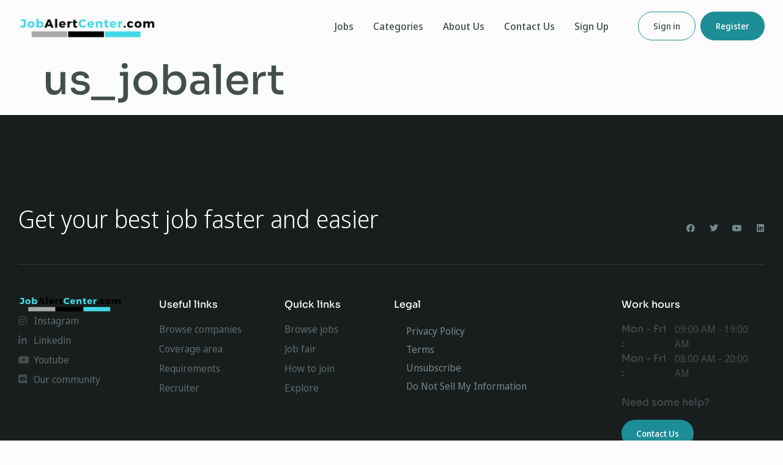

--- FILE ---
content_type: text/html; charset=UTF-8
request_url: https://jobalertcenter.com/us_jobalert/
body_size: 11890
content:
<!doctype html>
<html lang="en-US">
<head>
	<meta charset="UTF-8">
	<meta name="viewport" content="width=device-width, initial-scale=1">
	<link rel="profile" href="https://gmpg.org/xfn/11">
	<meta name='robots' content='index, follow, max-image-preview:large, max-snippet:-1, max-video-preview:-1' />
	<style>img:is([sizes="auto" i], [sizes^="auto," i]) { contain-intrinsic-size: 3000px 1500px }</style>
	
	<!-- This site is optimized with the Yoast SEO plugin v26.5 - https://yoast.com/wordpress/plugins/seo/ -->
	<title>us_jobalert - JobAlertCenter.com</title>
	<link rel="canonical" href="https://jobalertcenter.com/us_jobalert/" />
	<meta property="og:locale" content="en_US" />
	<meta property="og:type" content="article" />
	<meta property="og:title" content="us_jobalert - JobAlertCenter.com" />
	<meta property="og:url" content="https://jobalertcenter.com/us_jobalert/" />
	<meta property="og:site_name" content="JobAlertCenter.com" />
	<meta name="twitter:card" content="summary_large_image" />
	<script type="application/ld+json" class="yoast-schema-graph">{"@context":"https://schema.org","@graph":[{"@type":"WebPage","@id":"https://jobalertcenter.com/us_jobalert/","url":"https://jobalertcenter.com/us_jobalert/","name":"us_jobalert - JobAlertCenter.com","isPartOf":{"@id":"https://jobalertcenter.com/#website"},"datePublished":"2016-02-15T23:11:02+00:00","breadcrumb":{"@id":"https://jobalertcenter.com/us_jobalert/#breadcrumb"},"inLanguage":"en-US","potentialAction":[{"@type":"ReadAction","target":["https://jobalertcenter.com/us_jobalert/"]}]},{"@type":"BreadcrumbList","@id":"https://jobalertcenter.com/us_jobalert/#breadcrumb","itemListElement":[{"@type":"ListItem","position":1,"name":"Home","item":"https://jobalertcenter.com/"},{"@type":"ListItem","position":2,"name":"us_jobalert"}]},{"@type":"WebSite","@id":"https://jobalertcenter.com/#website","url":"https://jobalertcenter.com/","name":"JobAlertCenter.com","description":"Daily Job Alerts &amp; Search Engine","publisher":{"@id":"https://jobalertcenter.com/#organization"},"potentialAction":[{"@type":"SearchAction","target":{"@type":"EntryPoint","urlTemplate":"https://jobalertcenter.com/?s={search_term_string}"},"query-input":{"@type":"PropertyValueSpecification","valueRequired":true,"valueName":"search_term_string"}}],"inLanguage":"en-US"},{"@type":"Organization","@id":"https://jobalertcenter.com/#organization","name":"JobAlertCenter.com","url":"https://jobalertcenter.com/","logo":{"@type":"ImageObject","inLanguage":"en-US","@id":"https://jobalertcenter.com/#/schema/logo/image/","url":"https://jobalertcenter.com/wp-content/uploads/2020/05/logo.png","contentUrl":"https://jobalertcenter.com/wp-content/uploads/2020/05/logo.png","width":500,"height":100,"caption":"JobAlertCenter.com"},"image":{"@id":"https://jobalertcenter.com/#/schema/logo/image/"}}]}</script>
	<!-- / Yoast SEO plugin. -->


<link rel='dns-prefetch' href='//www.googletagmanager.com' />
<link rel="alternate" type="application/rss+xml" title="JobAlertCenter.com &raquo; Feed" href="https://jobalertcenter.com/feed/" />
<link rel="alternate" type="application/rss+xml" title="JobAlertCenter.com &raquo; Comments Feed" href="https://jobalertcenter.com/comments/feed/" />
<script>
window._wpemojiSettings = {"baseUrl":"https:\/\/s.w.org\/images\/core\/emoji\/16.0.1\/72x72\/","ext":".png","svgUrl":"https:\/\/s.w.org\/images\/core\/emoji\/16.0.1\/svg\/","svgExt":".svg","source":{"concatemoji":"https:\/\/jobalertcenter.com\/wp-includes\/js\/wp-emoji-release.min.js?ver=6.8.3"}};
/*! This file is auto-generated */
!function(s,n){var o,i,e;function c(e){try{var t={supportTests:e,timestamp:(new Date).valueOf()};sessionStorage.setItem(o,JSON.stringify(t))}catch(e){}}function p(e,t,n){e.clearRect(0,0,e.canvas.width,e.canvas.height),e.fillText(t,0,0);var t=new Uint32Array(e.getImageData(0,0,e.canvas.width,e.canvas.height).data),a=(e.clearRect(0,0,e.canvas.width,e.canvas.height),e.fillText(n,0,0),new Uint32Array(e.getImageData(0,0,e.canvas.width,e.canvas.height).data));return t.every(function(e,t){return e===a[t]})}function u(e,t){e.clearRect(0,0,e.canvas.width,e.canvas.height),e.fillText(t,0,0);for(var n=e.getImageData(16,16,1,1),a=0;a<n.data.length;a++)if(0!==n.data[a])return!1;return!0}function f(e,t,n,a){switch(t){case"flag":return n(e,"\ud83c\udff3\ufe0f\u200d\u26a7\ufe0f","\ud83c\udff3\ufe0f\u200b\u26a7\ufe0f")?!1:!n(e,"\ud83c\udde8\ud83c\uddf6","\ud83c\udde8\u200b\ud83c\uddf6")&&!n(e,"\ud83c\udff4\udb40\udc67\udb40\udc62\udb40\udc65\udb40\udc6e\udb40\udc67\udb40\udc7f","\ud83c\udff4\u200b\udb40\udc67\u200b\udb40\udc62\u200b\udb40\udc65\u200b\udb40\udc6e\u200b\udb40\udc67\u200b\udb40\udc7f");case"emoji":return!a(e,"\ud83e\udedf")}return!1}function g(e,t,n,a){var r="undefined"!=typeof WorkerGlobalScope&&self instanceof WorkerGlobalScope?new OffscreenCanvas(300,150):s.createElement("canvas"),o=r.getContext("2d",{willReadFrequently:!0}),i=(o.textBaseline="top",o.font="600 32px Arial",{});return e.forEach(function(e){i[e]=t(o,e,n,a)}),i}function t(e){var t=s.createElement("script");t.src=e,t.defer=!0,s.head.appendChild(t)}"undefined"!=typeof Promise&&(o="wpEmojiSettingsSupports",i=["flag","emoji"],n.supports={everything:!0,everythingExceptFlag:!0},e=new Promise(function(e){s.addEventListener("DOMContentLoaded",e,{once:!0})}),new Promise(function(t){var n=function(){try{var e=JSON.parse(sessionStorage.getItem(o));if("object"==typeof e&&"number"==typeof e.timestamp&&(new Date).valueOf()<e.timestamp+604800&&"object"==typeof e.supportTests)return e.supportTests}catch(e){}return null}();if(!n){if("undefined"!=typeof Worker&&"undefined"!=typeof OffscreenCanvas&&"undefined"!=typeof URL&&URL.createObjectURL&&"undefined"!=typeof Blob)try{var e="postMessage("+g.toString()+"("+[JSON.stringify(i),f.toString(),p.toString(),u.toString()].join(",")+"));",a=new Blob([e],{type:"text/javascript"}),r=new Worker(URL.createObjectURL(a),{name:"wpTestEmojiSupports"});return void(r.onmessage=function(e){c(n=e.data),r.terminate(),t(n)})}catch(e){}c(n=g(i,f,p,u))}t(n)}).then(function(e){for(var t in e)n.supports[t]=e[t],n.supports.everything=n.supports.everything&&n.supports[t],"flag"!==t&&(n.supports.everythingExceptFlag=n.supports.everythingExceptFlag&&n.supports[t]);n.supports.everythingExceptFlag=n.supports.everythingExceptFlag&&!n.supports.flag,n.DOMReady=!1,n.readyCallback=function(){n.DOMReady=!0}}).then(function(){return e}).then(function(){var e;n.supports.everything||(n.readyCallback(),(e=n.source||{}).concatemoji?t(e.concatemoji):e.wpemoji&&e.twemoji&&(t(e.twemoji),t(e.wpemoji)))}))}((window,document),window._wpemojiSettings);
</script>
<style id='wp-emoji-styles-inline-css'>

	img.wp-smiley, img.emoji {
		display: inline !important;
		border: none !important;
		box-shadow: none !important;
		height: 1em !important;
		width: 1em !important;
		margin: 0 0.07em !important;
		vertical-align: -0.1em !important;
		background: none !important;
		padding: 0 !important;
	}
</style>
<link rel='stylesheet' id='wp-block-library-css' href='https://jobalertcenter.com/wp-includes/css/dist/block-library/style.min.css?ver=6.8.3' media='all' />
<style id='global-styles-inline-css'>
:root{--wp--preset--aspect-ratio--square: 1;--wp--preset--aspect-ratio--4-3: 4/3;--wp--preset--aspect-ratio--3-4: 3/4;--wp--preset--aspect-ratio--3-2: 3/2;--wp--preset--aspect-ratio--2-3: 2/3;--wp--preset--aspect-ratio--16-9: 16/9;--wp--preset--aspect-ratio--9-16: 9/16;--wp--preset--color--black: #000000;--wp--preset--color--cyan-bluish-gray: #abb8c3;--wp--preset--color--white: #ffffff;--wp--preset--color--pale-pink: #f78da7;--wp--preset--color--vivid-red: #cf2e2e;--wp--preset--color--luminous-vivid-orange: #ff6900;--wp--preset--color--luminous-vivid-amber: #fcb900;--wp--preset--color--light-green-cyan: #7bdcb5;--wp--preset--color--vivid-green-cyan: #00d084;--wp--preset--color--pale-cyan-blue: #8ed1fc;--wp--preset--color--vivid-cyan-blue: #0693e3;--wp--preset--color--vivid-purple: #9b51e0;--wp--preset--gradient--vivid-cyan-blue-to-vivid-purple: linear-gradient(135deg,rgba(6,147,227,1) 0%,rgb(155,81,224) 100%);--wp--preset--gradient--light-green-cyan-to-vivid-green-cyan: linear-gradient(135deg,rgb(122,220,180) 0%,rgb(0,208,130) 100%);--wp--preset--gradient--luminous-vivid-amber-to-luminous-vivid-orange: linear-gradient(135deg,rgba(252,185,0,1) 0%,rgba(255,105,0,1) 100%);--wp--preset--gradient--luminous-vivid-orange-to-vivid-red: linear-gradient(135deg,rgba(255,105,0,1) 0%,rgb(207,46,46) 100%);--wp--preset--gradient--very-light-gray-to-cyan-bluish-gray: linear-gradient(135deg,rgb(238,238,238) 0%,rgb(169,184,195) 100%);--wp--preset--gradient--cool-to-warm-spectrum: linear-gradient(135deg,rgb(74,234,220) 0%,rgb(151,120,209) 20%,rgb(207,42,186) 40%,rgb(238,44,130) 60%,rgb(251,105,98) 80%,rgb(254,248,76) 100%);--wp--preset--gradient--blush-light-purple: linear-gradient(135deg,rgb(255,206,236) 0%,rgb(152,150,240) 100%);--wp--preset--gradient--blush-bordeaux: linear-gradient(135deg,rgb(254,205,165) 0%,rgb(254,45,45) 50%,rgb(107,0,62) 100%);--wp--preset--gradient--luminous-dusk: linear-gradient(135deg,rgb(255,203,112) 0%,rgb(199,81,192) 50%,rgb(65,88,208) 100%);--wp--preset--gradient--pale-ocean: linear-gradient(135deg,rgb(255,245,203) 0%,rgb(182,227,212) 50%,rgb(51,167,181) 100%);--wp--preset--gradient--electric-grass: linear-gradient(135deg,rgb(202,248,128) 0%,rgb(113,206,126) 100%);--wp--preset--gradient--midnight: linear-gradient(135deg,rgb(2,3,129) 0%,rgb(40,116,252) 100%);--wp--preset--font-size--small: 13px;--wp--preset--font-size--medium: 20px;--wp--preset--font-size--large: 36px;--wp--preset--font-size--x-large: 42px;--wp--preset--spacing--20: 0.44rem;--wp--preset--spacing--30: 0.67rem;--wp--preset--spacing--40: 1rem;--wp--preset--spacing--50: 1.5rem;--wp--preset--spacing--60: 2.25rem;--wp--preset--spacing--70: 3.38rem;--wp--preset--spacing--80: 5.06rem;--wp--preset--shadow--natural: 6px 6px 9px rgba(0, 0, 0, 0.2);--wp--preset--shadow--deep: 12px 12px 50px rgba(0, 0, 0, 0.4);--wp--preset--shadow--sharp: 6px 6px 0px rgba(0, 0, 0, 0.2);--wp--preset--shadow--outlined: 6px 6px 0px -3px rgba(255, 255, 255, 1), 6px 6px rgba(0, 0, 0, 1);--wp--preset--shadow--crisp: 6px 6px 0px rgba(0, 0, 0, 1);}:root { --wp--style--global--content-size: 800px;--wp--style--global--wide-size: 1200px; }:where(body) { margin: 0; }.wp-site-blocks > .alignleft { float: left; margin-right: 2em; }.wp-site-blocks > .alignright { float: right; margin-left: 2em; }.wp-site-blocks > .aligncenter { justify-content: center; margin-left: auto; margin-right: auto; }:where(.wp-site-blocks) > * { margin-block-start: 24px; margin-block-end: 0; }:where(.wp-site-blocks) > :first-child { margin-block-start: 0; }:where(.wp-site-blocks) > :last-child { margin-block-end: 0; }:root { --wp--style--block-gap: 24px; }:root :where(.is-layout-flow) > :first-child{margin-block-start: 0;}:root :where(.is-layout-flow) > :last-child{margin-block-end: 0;}:root :where(.is-layout-flow) > *{margin-block-start: 24px;margin-block-end: 0;}:root :where(.is-layout-constrained) > :first-child{margin-block-start: 0;}:root :where(.is-layout-constrained) > :last-child{margin-block-end: 0;}:root :where(.is-layout-constrained) > *{margin-block-start: 24px;margin-block-end: 0;}:root :where(.is-layout-flex){gap: 24px;}:root :where(.is-layout-grid){gap: 24px;}.is-layout-flow > .alignleft{float: left;margin-inline-start: 0;margin-inline-end: 2em;}.is-layout-flow > .alignright{float: right;margin-inline-start: 2em;margin-inline-end: 0;}.is-layout-flow > .aligncenter{margin-left: auto !important;margin-right: auto !important;}.is-layout-constrained > .alignleft{float: left;margin-inline-start: 0;margin-inline-end: 2em;}.is-layout-constrained > .alignright{float: right;margin-inline-start: 2em;margin-inline-end: 0;}.is-layout-constrained > .aligncenter{margin-left: auto !important;margin-right: auto !important;}.is-layout-constrained > :where(:not(.alignleft):not(.alignright):not(.alignfull)){max-width: var(--wp--style--global--content-size);margin-left: auto !important;margin-right: auto !important;}.is-layout-constrained > .alignwide{max-width: var(--wp--style--global--wide-size);}body .is-layout-flex{display: flex;}.is-layout-flex{flex-wrap: wrap;align-items: center;}.is-layout-flex > :is(*, div){margin: 0;}body .is-layout-grid{display: grid;}.is-layout-grid > :is(*, div){margin: 0;}body{padding-top: 0px;padding-right: 0px;padding-bottom: 0px;padding-left: 0px;}a:where(:not(.wp-element-button)){text-decoration: underline;}:root :where(.wp-element-button, .wp-block-button__link){background-color: #32373c;border-width: 0;color: #fff;font-family: inherit;font-size: inherit;line-height: inherit;padding: calc(0.667em + 2px) calc(1.333em + 2px);text-decoration: none;}.has-black-color{color: var(--wp--preset--color--black) !important;}.has-cyan-bluish-gray-color{color: var(--wp--preset--color--cyan-bluish-gray) !important;}.has-white-color{color: var(--wp--preset--color--white) !important;}.has-pale-pink-color{color: var(--wp--preset--color--pale-pink) !important;}.has-vivid-red-color{color: var(--wp--preset--color--vivid-red) !important;}.has-luminous-vivid-orange-color{color: var(--wp--preset--color--luminous-vivid-orange) !important;}.has-luminous-vivid-amber-color{color: var(--wp--preset--color--luminous-vivid-amber) !important;}.has-light-green-cyan-color{color: var(--wp--preset--color--light-green-cyan) !important;}.has-vivid-green-cyan-color{color: var(--wp--preset--color--vivid-green-cyan) !important;}.has-pale-cyan-blue-color{color: var(--wp--preset--color--pale-cyan-blue) !important;}.has-vivid-cyan-blue-color{color: var(--wp--preset--color--vivid-cyan-blue) !important;}.has-vivid-purple-color{color: var(--wp--preset--color--vivid-purple) !important;}.has-black-background-color{background-color: var(--wp--preset--color--black) !important;}.has-cyan-bluish-gray-background-color{background-color: var(--wp--preset--color--cyan-bluish-gray) !important;}.has-white-background-color{background-color: var(--wp--preset--color--white) !important;}.has-pale-pink-background-color{background-color: var(--wp--preset--color--pale-pink) !important;}.has-vivid-red-background-color{background-color: var(--wp--preset--color--vivid-red) !important;}.has-luminous-vivid-orange-background-color{background-color: var(--wp--preset--color--luminous-vivid-orange) !important;}.has-luminous-vivid-amber-background-color{background-color: var(--wp--preset--color--luminous-vivid-amber) !important;}.has-light-green-cyan-background-color{background-color: var(--wp--preset--color--light-green-cyan) !important;}.has-vivid-green-cyan-background-color{background-color: var(--wp--preset--color--vivid-green-cyan) !important;}.has-pale-cyan-blue-background-color{background-color: var(--wp--preset--color--pale-cyan-blue) !important;}.has-vivid-cyan-blue-background-color{background-color: var(--wp--preset--color--vivid-cyan-blue) !important;}.has-vivid-purple-background-color{background-color: var(--wp--preset--color--vivid-purple) !important;}.has-black-border-color{border-color: var(--wp--preset--color--black) !important;}.has-cyan-bluish-gray-border-color{border-color: var(--wp--preset--color--cyan-bluish-gray) !important;}.has-white-border-color{border-color: var(--wp--preset--color--white) !important;}.has-pale-pink-border-color{border-color: var(--wp--preset--color--pale-pink) !important;}.has-vivid-red-border-color{border-color: var(--wp--preset--color--vivid-red) !important;}.has-luminous-vivid-orange-border-color{border-color: var(--wp--preset--color--luminous-vivid-orange) !important;}.has-luminous-vivid-amber-border-color{border-color: var(--wp--preset--color--luminous-vivid-amber) !important;}.has-light-green-cyan-border-color{border-color: var(--wp--preset--color--light-green-cyan) !important;}.has-vivid-green-cyan-border-color{border-color: var(--wp--preset--color--vivid-green-cyan) !important;}.has-pale-cyan-blue-border-color{border-color: var(--wp--preset--color--pale-cyan-blue) !important;}.has-vivid-cyan-blue-border-color{border-color: var(--wp--preset--color--vivid-cyan-blue) !important;}.has-vivid-purple-border-color{border-color: var(--wp--preset--color--vivid-purple) !important;}.has-vivid-cyan-blue-to-vivid-purple-gradient-background{background: var(--wp--preset--gradient--vivid-cyan-blue-to-vivid-purple) !important;}.has-light-green-cyan-to-vivid-green-cyan-gradient-background{background: var(--wp--preset--gradient--light-green-cyan-to-vivid-green-cyan) !important;}.has-luminous-vivid-amber-to-luminous-vivid-orange-gradient-background{background: var(--wp--preset--gradient--luminous-vivid-amber-to-luminous-vivid-orange) !important;}.has-luminous-vivid-orange-to-vivid-red-gradient-background{background: var(--wp--preset--gradient--luminous-vivid-orange-to-vivid-red) !important;}.has-very-light-gray-to-cyan-bluish-gray-gradient-background{background: var(--wp--preset--gradient--very-light-gray-to-cyan-bluish-gray) !important;}.has-cool-to-warm-spectrum-gradient-background{background: var(--wp--preset--gradient--cool-to-warm-spectrum) !important;}.has-blush-light-purple-gradient-background{background: var(--wp--preset--gradient--blush-light-purple) !important;}.has-blush-bordeaux-gradient-background{background: var(--wp--preset--gradient--blush-bordeaux) !important;}.has-luminous-dusk-gradient-background{background: var(--wp--preset--gradient--luminous-dusk) !important;}.has-pale-ocean-gradient-background{background: var(--wp--preset--gradient--pale-ocean) !important;}.has-electric-grass-gradient-background{background: var(--wp--preset--gradient--electric-grass) !important;}.has-midnight-gradient-background{background: var(--wp--preset--gradient--midnight) !important;}.has-small-font-size{font-size: var(--wp--preset--font-size--small) !important;}.has-medium-font-size{font-size: var(--wp--preset--font-size--medium) !important;}.has-large-font-size{font-size: var(--wp--preset--font-size--large) !important;}.has-x-large-font-size{font-size: var(--wp--preset--font-size--x-large) !important;}
:root :where(.wp-block-pullquote){font-size: 1.5em;line-height: 1.6;}
</style>
<link rel='stylesheet' id='wp-job-manager-job-listings-css' href='https://jobalertcenter.com/wp-content/plugins/wp-job-manager/assets/dist/css/job-listings.css?ver=598383a28ac5f9f156e4' media='all' />
<link rel='stylesheet' id='hello-elementor-css' href='https://jobalertcenter.com/wp-content/themes/hello-elementor/assets/css/reset.css?ver=3.4.5' media='all' />
<link rel='stylesheet' id='hello-elementor-theme-style-css' href='https://jobalertcenter.com/wp-content/themes/hello-elementor/assets/css/theme.css?ver=3.4.5' media='all' />
<link rel='stylesheet' id='hello-elementor-header-footer-css' href='https://jobalertcenter.com/wp-content/themes/hello-elementor/assets/css/header-footer.css?ver=3.4.5' media='all' />
<link rel='stylesheet' id='elementor-frontend-css' href='https://jobalertcenter.com/wp-content/plugins/elementor/assets/css/frontend.min.css?ver=3.33.4' media='all' />
<link rel='stylesheet' id='widget-menu-anchor-css' href='https://jobalertcenter.com/wp-content/plugins/elementor/assets/css/widget-menu-anchor.min.css?ver=3.33.4' media='all' />
<link rel='stylesheet' id='widget-image-css' href='https://jobalertcenter.com/wp-content/plugins/elementor/assets/css/widget-image.min.css?ver=3.33.4' media='all' />
<link rel='stylesheet' id='widget-nav-menu-css' href='https://jobalertcenter.com/wp-content/plugins/elementor-pro/assets/css/widget-nav-menu.min.css?ver=3.30.0' media='all' />
<link rel='stylesheet' id='e-sticky-css' href='https://jobalertcenter.com/wp-content/plugins/elementor-pro/assets/css/modules/sticky.min.css?ver=3.30.0' media='all' />
<link rel='stylesheet' id='e-motion-fx-css' href='https://jobalertcenter.com/wp-content/plugins/elementor-pro/assets/css/modules/motion-fx.min.css?ver=3.30.0' media='all' />
<link rel='stylesheet' id='widget-heading-css' href='https://jobalertcenter.com/wp-content/plugins/elementor/assets/css/widget-heading.min.css?ver=3.33.4' media='all' />
<link rel='stylesheet' id='widget-social-icons-css' href='https://jobalertcenter.com/wp-content/plugins/elementor/assets/css/widget-social-icons.min.css?ver=3.33.4' media='all' />
<link rel='stylesheet' id='e-apple-webkit-css' href='https://jobalertcenter.com/wp-content/plugins/elementor/assets/css/conditionals/apple-webkit.min.css?ver=3.33.4' media='all' />
<link rel='stylesheet' id='widget-divider-css' href='https://jobalertcenter.com/wp-content/plugins/elementor/assets/css/widget-divider.min.css?ver=3.33.4' media='all' />
<link rel='stylesheet' id='widget-icon-list-css' href='https://jobalertcenter.com/wp-content/plugins/elementor/assets/css/widget-icon-list.min.css?ver=3.33.4' media='all' />
<link rel='stylesheet' id='elementor-icons-css' href='https://jobalertcenter.com/wp-content/plugins/elementor/assets/lib/eicons/css/elementor-icons.min.css?ver=5.44.0' media='all' />
<link rel='stylesheet' id='elementor-post-12416-css' href='https://jobalertcenter.com/wp-content/uploads/elementor/css/post-12416.css?ver=1759263877' media='all' />
<link rel='stylesheet' id='elementor-post-12459-css' href='https://jobalertcenter.com/wp-content/uploads/elementor/css/post-12459.css?ver=1759266493' media='all' />
<link rel='stylesheet' id='elementor-post-12463-css' href='https://jobalertcenter.com/wp-content/uploads/elementor/css/post-12463.css?ver=1759266493' media='all' />
<link rel='stylesheet' id='elementor-gf-local-notosansdisplay-css' href='https://jobalertcenter.com/wp-content/uploads/elementor/google-fonts/css/notosansdisplay.css?ver=1742242363' media='all' />
<link rel='stylesheet' id='elementor-gf-local-sora-css' href='https://jobalertcenter.com/wp-content/uploads/elementor/google-fonts/css/sora.css?ver=1742242367' media='all' />
<link rel='stylesheet' id='elementor-gf-local-sourcesanspro-css' href='https://jobalertcenter.com/wp-content/uploads/elementor/google-fonts/css/sourcesanspro.css?ver=1742242385' media='all' />
<link rel='stylesheet' id='elementor-icons-shared-0-css' href='https://jobalertcenter.com/wp-content/plugins/elementor/assets/lib/font-awesome/css/fontawesome.min.css?ver=5.15.3' media='all' />
<link rel='stylesheet' id='elementor-icons-fa-solid-css' href='https://jobalertcenter.com/wp-content/plugins/elementor/assets/lib/font-awesome/css/solid.min.css?ver=5.15.3' media='all' />
<link rel='stylesheet' id='elementor-icons-fa-brands-css' href='https://jobalertcenter.com/wp-content/plugins/elementor/assets/lib/font-awesome/css/brands.min.css?ver=5.15.3' media='all' />
<script src="https://jobalertcenter.com/wp-includes/js/jquery/jquery.min.js?ver=3.7.1" id="jquery-core-js"></script>
<script src="https://jobalertcenter.com/wp-includes/js/jquery/jquery-migrate.min.js?ver=3.4.1" id="jquery-migrate-js"></script>

<!-- Google tag (gtag.js) snippet added by Site Kit -->
<!-- Google Analytics snippet added by Site Kit -->
<script src="https://www.googletagmanager.com/gtag/js?id=GT-NMJBHBF" id="google_gtagjs-js" async></script>
<script id="google_gtagjs-js-after">
window.dataLayer = window.dataLayer || [];function gtag(){dataLayer.push(arguments);}
gtag("set","linker",{"domains":["jobalertcenter.com"]});
gtag("js", new Date());
gtag("set", "developer_id.dZTNiMT", true);
gtag("config", "GT-NMJBHBF");
</script>
<link rel="https://api.w.org/" href="https://jobalertcenter.com/wp-json/" /><link rel="alternate" title="JSON" type="application/json" href="https://jobalertcenter.com/wp-json/wp/v2/pages/404" /><link rel="EditURI" type="application/rsd+xml" title="RSD" href="https://jobalertcenter.com/xmlrpc.php?rsd" />
<meta name="generator" content="WordPress 6.8.3" />
<link rel='shortlink' href='https://jobalertcenter.com/?p=404' />
<link rel="alternate" title="oEmbed (JSON)" type="application/json+oembed" href="https://jobalertcenter.com/wp-json/oembed/1.0/embed?url=https%3A%2F%2Fjobalertcenter.com%2Fus_jobalert%2F" />
<link rel="alternate" title="oEmbed (XML)" type="text/xml+oembed" href="https://jobalertcenter.com/wp-json/oembed/1.0/embed?url=https%3A%2F%2Fjobalertcenter.com%2Fus_jobalert%2F&#038;format=xml" />
<meta name="generator" content="Site Kit by Google 1.167.0" /><meta name="generator" content="Elementor 3.33.4; features: additional_custom_breakpoints; settings: css_print_method-external, google_font-enabled, font_display-auto">
			<style>
				.e-con.e-parent:nth-of-type(n+4):not(.e-lazyloaded):not(.e-no-lazyload),
				.e-con.e-parent:nth-of-type(n+4):not(.e-lazyloaded):not(.e-no-lazyload) * {
					background-image: none !important;
				}
				@media screen and (max-height: 1024px) {
					.e-con.e-parent:nth-of-type(n+3):not(.e-lazyloaded):not(.e-no-lazyload),
					.e-con.e-parent:nth-of-type(n+3):not(.e-lazyloaded):not(.e-no-lazyload) * {
						background-image: none !important;
					}
				}
				@media screen and (max-height: 640px) {
					.e-con.e-parent:nth-of-type(n+2):not(.e-lazyloaded):not(.e-no-lazyload),
					.e-con.e-parent:nth-of-type(n+2):not(.e-lazyloaded):not(.e-no-lazyload) * {
						background-image: none !important;
					}
				}
			</style>
			</head>
<body class="wp-singular page-template page-template-page-template page-template-full-width page-template-page-templatefull-width-php page page-id-404 wp-custom-logo wp-embed-responsive wp-theme-hello-elementor hello-elementor-default hello-elementor elementor-default elementor-kit-12416">


<a class="skip-link screen-reader-text" href="#content">Skip to content</a>

		<div data-elementor-type="header" data-elementor-id="12459" class="elementor elementor-12459 elementor-location-header" data-elementor-post-type="elementor_library">
					<section class="elementor-section elementor-top-section elementor-element elementor-element-4c16d4f0 elementor-section-boxed elementor-section-height-default elementor-section-height-default" data-id="4c16d4f0" data-element_type="section">
						<div class="elementor-container elementor-column-gap-no">
					<div class="elementor-column elementor-col-100 elementor-top-column elementor-element elementor-element-779c4fae" data-id="779c4fae" data-element_type="column">
			<div class="elementor-widget-wrap elementor-element-populated">
						<div class="elementor-element elementor-element-52b6f35 elementor-absolute elementor-widget elementor-widget-menu-anchor" data-id="52b6f35" data-element_type="widget" data-settings="{&quot;_position&quot;:&quot;absolute&quot;}" data-widget_type="menu-anchor.default">
				<div class="elementor-widget-container">
							<div class="elementor-menu-anchor" id="gotop"></div>
						</div>
				</div>
					</div>
		</div>
					</div>
		</section>
				<section class="elementor-section elementor-top-section elementor-element elementor-element-1b548da4 elementor-section-boxed elementor-section-height-default elementor-section-height-default" data-id="1b548da4" data-element_type="section" data-settings="{&quot;background_background&quot;:&quot;classic&quot;,&quot;background_motion_fx_motion_fx_scrolling&quot;:&quot;yes&quot;,&quot;background_motion_fx_opacity_effect&quot;:&quot;yes&quot;,&quot;background_motion_fx_opacity_range&quot;:{&quot;unit&quot;:&quot;%&quot;,&quot;size&quot;:&quot;&quot;,&quot;sizes&quot;:{&quot;start&quot;:0,&quot;end&quot;:1}},&quot;background_motion_fx_range&quot;:&quot;page&quot;,&quot;sticky&quot;:&quot;top&quot;,&quot;background_motion_fx_opacity_direction&quot;:&quot;out-in&quot;,&quot;background_motion_fx_opacity_level&quot;:{&quot;unit&quot;:&quot;px&quot;,&quot;size&quot;:10,&quot;sizes&quot;:[]},&quot;background_motion_fx_devices&quot;:[&quot;desktop&quot;,&quot;tablet&quot;,&quot;mobile&quot;],&quot;sticky_on&quot;:[&quot;desktop&quot;,&quot;tablet&quot;,&quot;mobile&quot;],&quot;sticky_offset&quot;:0,&quot;sticky_effects_offset&quot;:0,&quot;sticky_anchor_link_offset&quot;:0}">
						<div class="elementor-container elementor-column-gap-no">
					<div class="elementor-column elementor-col-50 elementor-top-column elementor-element elementor-element-71cb2c31" data-id="71cb2c31" data-element_type="column">
			<div class="elementor-widget-wrap elementor-element-populated">
						<div class="elementor-element elementor-element-e1d35c9 elementor-widget elementor-widget-theme-site-logo elementor-widget-image" data-id="e1d35c9" data-element_type="widget" data-widget_type="theme-site-logo.default">
				<div class="elementor-widget-container">
											<a href="https://jobalertcenter.com">
			<img width="500" height="100" src="https://jobalertcenter.com/wp-content/uploads/2020/05/logo.png" class="attachment-full size-full wp-image-5480" alt="" srcset="https://jobalertcenter.com/wp-content/uploads/2020/05/logo.png 500w, https://jobalertcenter.com/wp-content/uploads/2020/05/logo-300x60.png 300w" sizes="(max-width: 500px) 100vw, 500px" />				</a>
											</div>
				</div>
					</div>
		</div>
				<div class="elementor-column elementor-col-50 elementor-top-column elementor-element elementor-element-519fd002" data-id="519fd002" data-element_type="column">
			<div class="elementor-widget-wrap elementor-element-populated">
						<div class="elementor-element elementor-element-208fadcd elementor-nav-menu__align-end elementor-nav-menu--stretch elementor-widget__width-auto elementor-nav-menu--dropdown-tablet elementor-nav-menu__text-align-aside elementor-nav-menu--toggle elementor-nav-menu--burger elementor-widget elementor-widget-nav-menu" data-id="208fadcd" data-element_type="widget" data-settings="{&quot;submenu_icon&quot;:{&quot;value&quot;:&quot;&lt;i class=\&quot;fas fa-chevron-down\&quot;&gt;&lt;\/i&gt;&quot;,&quot;library&quot;:&quot;fa-solid&quot;},&quot;full_width&quot;:&quot;stretch&quot;,&quot;layout&quot;:&quot;horizontal&quot;,&quot;toggle&quot;:&quot;burger&quot;}" data-widget_type="nav-menu.default">
				<div class="elementor-widget-container">
								<nav aria-label="Menu" class="elementor-nav-menu--main elementor-nav-menu__container elementor-nav-menu--layout-horizontal e--pointer-underline e--animation-fade">
				<ul id="menu-1-208fadcd" class="elementor-nav-menu"><li class="menu-item menu-item-type-post_type menu-item-object-page menu-item-12478"><a href="https://jobalertcenter.com/jobs/" class="elementor-item">Jobs</a></li>
<li class="menu-item menu-item-type-custom menu-item-object-custom menu-item-home menu-item-12479"><a href="https://jobalertcenter.com/" class="elementor-item">Categories</a></li>
<li class="menu-item menu-item-type-post_type menu-item-object-page menu-item-15"><a href="https://jobalertcenter.com/about-us/" class="elementor-item">About Us</a></li>
<li class="menu-item menu-item-type-post_type menu-item-object-page menu-item-19"><a href="https://jobalertcenter.com/contact-us/" class="elementor-item">Contact Us</a></li>
<li class="menu-item menu-item-type-custom menu-item-object-custom menu-item-home menu-item-5459"><a href="https://jobalertcenter.com/" class="elementor-item">Sign Up</a></li>
</ul>			</nav>
					<div class="elementor-menu-toggle" role="button" tabindex="0" aria-label="Menu Toggle" aria-expanded="false">
			<i aria-hidden="true" role="presentation" class="elementor-menu-toggle__icon--open eicon-menu-bar"></i><i aria-hidden="true" role="presentation" class="elementor-menu-toggle__icon--close eicon-close"></i>		</div>
					<nav class="elementor-nav-menu--dropdown elementor-nav-menu__container" aria-hidden="true">
				<ul id="menu-2-208fadcd" class="elementor-nav-menu"><li class="menu-item menu-item-type-post_type menu-item-object-page menu-item-12478"><a href="https://jobalertcenter.com/jobs/" class="elementor-item" tabindex="-1">Jobs</a></li>
<li class="menu-item menu-item-type-custom menu-item-object-custom menu-item-home menu-item-12479"><a href="https://jobalertcenter.com/" class="elementor-item" tabindex="-1">Categories</a></li>
<li class="menu-item menu-item-type-post_type menu-item-object-page menu-item-15"><a href="https://jobalertcenter.com/about-us/" class="elementor-item" tabindex="-1">About Us</a></li>
<li class="menu-item menu-item-type-post_type menu-item-object-page menu-item-19"><a href="https://jobalertcenter.com/contact-us/" class="elementor-item" tabindex="-1">Contact Us</a></li>
<li class="menu-item menu-item-type-custom menu-item-object-custom menu-item-home menu-item-5459"><a href="https://jobalertcenter.com/" class="elementor-item" tabindex="-1">Sign Up</a></li>
</ul>			</nav>
						</div>
				</div>
				<div class="elementor-element elementor-element-7ab8343c elementor-widget__width-initial elementor-hidden-mobile elementor-widget elementor-widget-button" data-id="7ab8343c" data-element_type="widget" data-widget_type="button.default">
				<div class="elementor-widget-container">
									<div class="elementor-button-wrapper">
					<a class="elementor-button elementor-button-link elementor-size-sm" href="#">
						<span class="elementor-button-content-wrapper">
									<span class="elementor-button-text">Sign in</span>
					</span>
					</a>
				</div>
								</div>
				</div>
				<div class="elementor-element elementor-element-6c1e4973 elementor-widget__width-initial elementor-hidden-mobile elementor-widget elementor-widget-button" data-id="6c1e4973" data-element_type="widget" data-widget_type="button.default">
				<div class="elementor-widget-container">
									<div class="elementor-button-wrapper">
					<a class="elementor-button elementor-button-link elementor-size-sm" href="#">
						<span class="elementor-button-content-wrapper">
									<span class="elementor-button-text">Register</span>
					</span>
					</a>
				</div>
								</div>
				</div>
					</div>
		</div>
					</div>
		</section>
				</div>
		
<main id="content" class="site-main post-404 page type-page status-publish hentry">

			<div class="page-header">
			<h1 class="entry-title">us_jobalert</h1>		</div>
	
	<div class="page-content">
		
		
			</div>

	
</main>

			<div data-elementor-type="footer" data-elementor-id="12463" class="elementor elementor-12463 elementor-location-footer" data-elementor-post-type="elementor_library">
					<section class="elementor-section elementor-top-section elementor-element elementor-element-4ca7bdf3 elementor-section-boxed elementor-section-height-default elementor-section-height-default" data-id="4ca7bdf3" data-element_type="section" data-settings="{&quot;background_background&quot;:&quot;classic&quot;}">
						<div class="elementor-container elementor-column-gap-no">
					<div class="elementor-column elementor-col-100 elementor-top-column elementor-element elementor-element-130590ae" data-id="130590ae" data-element_type="column">
			<div class="elementor-widget-wrap elementor-element-populated">
						<section class="elementor-section elementor-inner-section elementor-element elementor-element-27001fef elementor-section-boxed elementor-section-height-default elementor-section-height-default" data-id="27001fef" data-element_type="section">
						<div class="elementor-container elementor-column-gap-wider">
					<div class="elementor-column elementor-col-50 elementor-inner-column elementor-element elementor-element-205c2442" data-id="205c2442" data-element_type="column">
			<div class="elementor-widget-wrap elementor-element-populated">
						<div class="elementor-element elementor-element-3aaf8230 elementor-widget elementor-widget-heading" data-id="3aaf8230" data-element_type="widget" data-widget_type="heading.default">
				<div class="elementor-widget-container">
					<h2 class="elementor-heading-title elementor-size-default">Get your best job faster and easier</h2>				</div>
				</div>
					</div>
		</div>
				<div class="elementor-column elementor-col-50 elementor-inner-column elementor-element elementor-element-b1a1b6" data-id="b1a1b6" data-element_type="column">
			<div class="elementor-widget-wrap elementor-element-populated">
						<div class="elementor-element elementor-element-7f7fde8a elementor-shape-circle e-grid-align-left e-grid-align-tablet-center e-grid-align-mobile-left elementor-widget-mobile__width-inherit elementor-grid-4 elementor-widget__width-auto elementor-widget elementor-widget-social-icons" data-id="7f7fde8a" data-element_type="widget" data-widget_type="social-icons.default">
				<div class="elementor-widget-container">
							<div class="elementor-social-icons-wrapper elementor-grid" role="list">
							<span class="elementor-grid-item" role="listitem">
					<a class="elementor-icon elementor-social-icon elementor-social-icon-facebook elementor-repeater-item-20b9e71" target="_blank">
						<span class="elementor-screen-only">Facebook</span>
						<i aria-hidden="true" class="fab fa-facebook"></i>					</a>
				</span>
							<span class="elementor-grid-item" role="listitem">
					<a class="elementor-icon elementor-social-icon elementor-social-icon-twitter elementor-repeater-item-bec210c" target="_blank">
						<span class="elementor-screen-only">Twitter</span>
						<i aria-hidden="true" class="fab fa-twitter"></i>					</a>
				</span>
							<span class="elementor-grid-item" role="listitem">
					<a class="elementor-icon elementor-social-icon elementor-social-icon-youtube elementor-repeater-item-8f490e2" target="_blank">
						<span class="elementor-screen-only">Youtube</span>
						<i aria-hidden="true" class="fab fa-youtube"></i>					</a>
				</span>
							<span class="elementor-grid-item" role="listitem">
					<a class="elementor-icon elementor-social-icon elementor-social-icon-linkedin elementor-repeater-item-60bcc90" target="_blank">
						<span class="elementor-screen-only">Linkedin</span>
						<i aria-hidden="true" class="fab fa-linkedin"></i>					</a>
				</span>
					</div>
						</div>
				</div>
					</div>
		</div>
					</div>
		</section>
				<section class="elementor-section elementor-inner-section elementor-element elementor-element-698ad9ba elementor-section-boxed elementor-section-height-default elementor-section-height-default" data-id="698ad9ba" data-element_type="section">
						<div class="elementor-container elementor-column-gap-wider">
					<div class="elementor-column elementor-col-100 elementor-inner-column elementor-element elementor-element-63253773" data-id="63253773" data-element_type="column">
			<div class="elementor-widget-wrap elementor-element-populated">
						<div class="elementor-element elementor-element-27abb774 elementor-widget-divider--view-line elementor-widget elementor-widget-divider" data-id="27abb774" data-element_type="widget" data-widget_type="divider.default">
				<div class="elementor-widget-container">
							<div class="elementor-divider">
			<span class="elementor-divider-separator">
						</span>
		</div>
						</div>
				</div>
					</div>
		</div>
					</div>
		</section>
				<section class="elementor-section elementor-inner-section elementor-element elementor-element-1084b442 elementor-section-boxed elementor-section-height-default elementor-section-height-default" data-id="1084b442" data-element_type="section">
						<div class="elementor-container elementor-column-gap-wider">
					<div class="elementor-column elementor-col-20 elementor-inner-column elementor-element elementor-element-6bc74db9" data-id="6bc74db9" data-element_type="column">
			<div class="elementor-widget-wrap elementor-element-populated">
						<div class="elementor-element elementor-element-b40f951 elementor-widget elementor-widget-theme-site-logo elementor-widget-image" data-id="b40f951" data-element_type="widget" data-widget_type="theme-site-logo.default">
				<div class="elementor-widget-container">
											<a href="https://jobalertcenter.com">
			<img width="500" height="100" src="https://jobalertcenter.com/wp-content/uploads/2020/05/logo.png" class="attachment-full size-full wp-image-5480" alt="" srcset="https://jobalertcenter.com/wp-content/uploads/2020/05/logo.png 500w, https://jobalertcenter.com/wp-content/uploads/2020/05/logo-300x60.png 300w" sizes="(max-width: 500px) 100vw, 500px" />				</a>
											</div>
				</div>
				<div class="elementor-element elementor-element-5a3efbac elementor-icon-list--layout-traditional elementor-list-item-link-full_width elementor-widget elementor-widget-icon-list" data-id="5a3efbac" data-element_type="widget" data-widget_type="icon-list.default">
				<div class="elementor-widget-container">
							<ul class="elementor-icon-list-items">
							<li class="elementor-icon-list-item">
											<a href="#">

												<span class="elementor-icon-list-icon">
							<i aria-hidden="true" class="fab fa-instagram"></i>						</span>
										<span class="elementor-icon-list-text">Instagram</span>
											</a>
									</li>
								<li class="elementor-icon-list-item">
											<a href="#">

												<span class="elementor-icon-list-icon">
							<i aria-hidden="true" class="fab fa-linkedin-in"></i>						</span>
										<span class="elementor-icon-list-text">Linkedin</span>
											</a>
									</li>
								<li class="elementor-icon-list-item">
											<a href="#">

												<span class="elementor-icon-list-icon">
							<i aria-hidden="true" class="fab fa-youtube"></i>						</span>
										<span class="elementor-icon-list-text">Youtube</span>
											</a>
									</li>
								<li class="elementor-icon-list-item">
											<a href="#">

												<span class="elementor-icon-list-icon">
							<i aria-hidden="true" class="fab fa-discord"></i>						</span>
										<span class="elementor-icon-list-text">Our community</span>
											</a>
									</li>
						</ul>
						</div>
				</div>
					</div>
		</div>
				<div class="elementor-column elementor-col-20 elementor-inner-column elementor-element elementor-element-420b6f61" data-id="420b6f61" data-element_type="column">
			<div class="elementor-widget-wrap elementor-element-populated">
						<div class="elementor-element elementor-element-2796dd18 elementor-widget elementor-widget-heading" data-id="2796dd18" data-element_type="widget" data-widget_type="heading.default">
				<div class="elementor-widget-container">
					<h2 class="elementor-heading-title elementor-size-default">Useful links</h2>				</div>
				</div>
				<div class="elementor-element elementor-element-22e53c62 elementor-icon-list--layout-traditional elementor-list-item-link-full_width elementor-widget elementor-widget-icon-list" data-id="22e53c62" data-element_type="widget" data-widget_type="icon-list.default">
				<div class="elementor-widget-container">
							<ul class="elementor-icon-list-items">
							<li class="elementor-icon-list-item">
											<a href="#">

											<span class="elementor-icon-list-text">Browse companies</span>
											</a>
									</li>
								<li class="elementor-icon-list-item">
											<a href="#">

											<span class="elementor-icon-list-text">Coverage area</span>
											</a>
									</li>
								<li class="elementor-icon-list-item">
											<a href="#">

											<span class="elementor-icon-list-text">Requirements</span>
											</a>
									</li>
								<li class="elementor-icon-list-item">
											<a href="#">

											<span class="elementor-icon-list-text">Recruiter</span>
											</a>
									</li>
						</ul>
						</div>
				</div>
					</div>
		</div>
				<div class="elementor-column elementor-col-20 elementor-inner-column elementor-element elementor-element-454c85ce" data-id="454c85ce" data-element_type="column">
			<div class="elementor-widget-wrap elementor-element-populated">
						<div class="elementor-element elementor-element-2cf825a3 elementor-widget elementor-widget-heading" data-id="2cf825a3" data-element_type="widget" data-widget_type="heading.default">
				<div class="elementor-widget-container">
					<h2 class="elementor-heading-title elementor-size-default">Quick links</h2>				</div>
				</div>
				<div class="elementor-element elementor-element-4e18b3c1 elementor-icon-list--layout-traditional elementor-list-item-link-full_width elementor-widget elementor-widget-icon-list" data-id="4e18b3c1" data-element_type="widget" data-widget_type="icon-list.default">
				<div class="elementor-widget-container">
							<ul class="elementor-icon-list-items">
							<li class="elementor-icon-list-item">
											<a href="#">

											<span class="elementor-icon-list-text">Browse jobs</span>
											</a>
									</li>
								<li class="elementor-icon-list-item">
											<a href="#">

											<span class="elementor-icon-list-text">Job fair</span>
											</a>
									</li>
								<li class="elementor-icon-list-item">
											<a href="#">

											<span class="elementor-icon-list-text">How to join</span>
											</a>
									</li>
								<li class="elementor-icon-list-item">
											<a href="#">

											<span class="elementor-icon-list-text">Explore </span>
											</a>
									</li>
						</ul>
						</div>
				</div>
					</div>
		</div>
				<div class="elementor-column elementor-col-20 elementor-inner-column elementor-element elementor-element-7fbcfaee" data-id="7fbcfaee" data-element_type="column">
			<div class="elementor-widget-wrap elementor-element-populated">
						<div class="elementor-element elementor-element-23b7779a elementor-widget elementor-widget-heading" data-id="23b7779a" data-element_type="widget" data-widget_type="heading.default">
				<div class="elementor-widget-container">
					<h2 class="elementor-heading-title elementor-size-default">Legal</h2>				</div>
				</div>
				<div class="elementor-element elementor-element-36a20bc elementor-nav-menu--dropdown-tablet elementor-nav-menu__text-align-aside elementor-nav-menu--toggle elementor-nav-menu--burger elementor-widget elementor-widget-nav-menu" data-id="36a20bc" data-element_type="widget" data-settings="{&quot;layout&quot;:&quot;vertical&quot;,&quot;submenu_icon&quot;:{&quot;value&quot;:&quot;&lt;i class=\&quot;fas fa-caret-down\&quot;&gt;&lt;\/i&gt;&quot;,&quot;library&quot;:&quot;fa-solid&quot;},&quot;toggle&quot;:&quot;burger&quot;}" data-widget_type="nav-menu.default">
				<div class="elementor-widget-container">
								<nav aria-label="Menu" class="elementor-nav-menu--main elementor-nav-menu__container elementor-nav-menu--layout-vertical e--pointer-none">
				<ul id="menu-1-36a20bc" class="elementor-nav-menu sm-vertical"><li class="menu-item menu-item-type-post_type menu-item-object-page menu-item-12486"><a href="https://jobalertcenter.com/privacy-policy/" class="elementor-item">Privacy Policy</a></li>
<li class="menu-item menu-item-type-post_type menu-item-object-page menu-item-12487"><a href="https://jobalertcenter.com/terms/" class="elementor-item">Terms</a></li>
<li class="menu-item menu-item-type-post_type menu-item-object-page menu-item-12488"><a href="https://jobalertcenter.com/unsubscribe/" class="elementor-item">Unsubscribe</a></li>
<li class="menu-item menu-item-type-post_type menu-item-object-page menu-item-12485"><a href="https://jobalertcenter.com/dns-request/" class="elementor-item">Do Not Sell My Information</a></li>
</ul>			</nav>
					<div class="elementor-menu-toggle" role="button" tabindex="0" aria-label="Menu Toggle" aria-expanded="false">
			<i aria-hidden="true" role="presentation" class="elementor-menu-toggle__icon--open eicon-menu-bar"></i><i aria-hidden="true" role="presentation" class="elementor-menu-toggle__icon--close eicon-close"></i>		</div>
					<nav class="elementor-nav-menu--dropdown elementor-nav-menu__container" aria-hidden="true">
				<ul id="menu-2-36a20bc" class="elementor-nav-menu sm-vertical"><li class="menu-item menu-item-type-post_type menu-item-object-page menu-item-12486"><a href="https://jobalertcenter.com/privacy-policy/" class="elementor-item" tabindex="-1">Privacy Policy</a></li>
<li class="menu-item menu-item-type-post_type menu-item-object-page menu-item-12487"><a href="https://jobalertcenter.com/terms/" class="elementor-item" tabindex="-1">Terms</a></li>
<li class="menu-item menu-item-type-post_type menu-item-object-page menu-item-12488"><a href="https://jobalertcenter.com/unsubscribe/" class="elementor-item" tabindex="-1">Unsubscribe</a></li>
<li class="menu-item menu-item-type-post_type menu-item-object-page menu-item-12485"><a href="https://jobalertcenter.com/dns-request/" class="elementor-item" tabindex="-1">Do Not Sell My Information</a></li>
</ul>			</nav>
						</div>
				</div>
					</div>
		</div>
				<div class="elementor-column elementor-col-20 elementor-inner-column elementor-element elementor-element-4ba4ebad" data-id="4ba4ebad" data-element_type="column">
			<div class="elementor-widget-wrap elementor-element-populated">
						<div class="elementor-element elementor-element-31625345 elementor-widget elementor-widget-heading" data-id="31625345" data-element_type="widget" data-widget_type="heading.default">
				<div class="elementor-widget-container">
					<h2 class="elementor-heading-title elementor-size-default">Work hours</h2>				</div>
				</div>
				<div class="elementor-element elementor-element-1d680871 elementor-widget__width-initial elementor-widget-mobile__width-initial elementor-widget elementor-widget-heading" data-id="1d680871" data-element_type="widget" data-widget_type="heading.default">
				<div class="elementor-widget-container">
					<h2 class="elementor-heading-title elementor-size-default">Mon - Fri : </h2>				</div>
				</div>
				<div class="elementor-element elementor-element-6b566e6d elementor-widget__width-initial elementor-widget-mobile__width-initial elementor-widget elementor-widget-heading" data-id="6b566e6d" data-element_type="widget" data-widget_type="heading.default">
				<div class="elementor-widget-container">
					<h2 class="elementor-heading-title elementor-size-default">09:00 AM - 19:00 AM</h2>				</div>
				</div>
				<div class="elementor-element elementor-element-5d924629 elementor-widget__width-initial elementor-widget-mobile__width-initial elementor-widget elementor-widget-heading" data-id="5d924629" data-element_type="widget" data-widget_type="heading.default">
				<div class="elementor-widget-container">
					<h2 class="elementor-heading-title elementor-size-default">Mon - Fri : </h2>				</div>
				</div>
				<div class="elementor-element elementor-element-3e99c853 elementor-widget__width-initial elementor-widget-mobile__width-initial elementor-widget elementor-widget-heading" data-id="3e99c853" data-element_type="widget" data-widget_type="heading.default">
				<div class="elementor-widget-container">
					<h2 class="elementor-heading-title elementor-size-default">08:00 AM - 20:00 AM</h2>				</div>
				</div>
				<div class="elementor-element elementor-element-579ab308 elementor-widget elementor-widget-heading" data-id="579ab308" data-element_type="widget" data-widget_type="heading.default">
				<div class="elementor-widget-container">
					<h2 class="elementor-heading-title elementor-size-default">Need some help?</h2>				</div>
				</div>
				<div class="elementor-element elementor-element-31b96082 elementor-widget__width-auto elementor-widget elementor-widget-button" data-id="31b96082" data-element_type="widget" data-widget_type="button.default">
				<div class="elementor-widget-container">
									<div class="elementor-button-wrapper">
					<a class="elementor-button elementor-button-link elementor-size-sm" href="#">
						<span class="elementor-button-content-wrapper">
						<span class="elementor-button-icon">
				<i aria-hidden="true" class="jki jki-phone-call-line"></i>			</span>
									<span class="elementor-button-text">Contact Us</span>
					</span>
					</a>
				</div>
								</div>
				</div>
					</div>
		</div>
					</div>
		</section>
				<section class="elementor-section elementor-inner-section elementor-element elementor-element-2c94c100 elementor-reverse-mobile elementor-section-boxed elementor-section-height-default elementor-section-height-default" data-id="2c94c100" data-element_type="section" data-settings="{&quot;background_background&quot;:&quot;classic&quot;}">
						<div class="elementor-container elementor-column-gap-wider">
					<div class="elementor-column elementor-col-50 elementor-inner-column elementor-element elementor-element-d3a28bf" data-id="d3a28bf" data-element_type="column">
			<div class="elementor-widget-wrap elementor-element-populated">
						<div class="elementor-element elementor-element-69c36b7a elementor-widget__width-auto elementor-widget-mobile__width-inherit elementor-widget elementor-widget-text-editor" data-id="69c36b7a" data-element_type="widget" data-widget_type="text-editor.default">
				<div class="elementor-widget-container">
									&copy; 2025JobAlertCenter.com								</div>
				</div>
				<div class="elementor-element elementor-element-75ed02fe elementor-widget__width-auto elementor-widget-mobile__width-inherit elementor-widget elementor-widget-text-editor" data-id="75ed02fe" data-element_type="widget" data-widget_type="text-editor.default">
				<div class="elementor-widget-container">
									<p>All Rights Reserved</p>								</div>
				</div>
					</div>
		</div>
				<div class="elementor-column elementor-col-50 elementor-inner-column elementor-element elementor-element-68e5e842" data-id="68e5e842" data-element_type="column">
			<div class="elementor-widget-wrap elementor-element-populated">
						<div class="elementor-element elementor-element-4936ea08 elementor-icon-list--layout-inline elementor-align-right elementor-mobile-align-center elementor-widget__width-auto elementor-list-item-link-full_width elementor-widget elementor-widget-icon-list" data-id="4936ea08" data-element_type="widget" data-widget_type="icon-list.default">
				<div class="elementor-widget-container">
							<ul class="elementor-icon-list-items elementor-inline-items">
							<li class="elementor-icon-list-item elementor-inline-item">
											<a href="#">

											<span class="elementor-icon-list-text">Privacy policy</span>
											</a>
									</li>
								<li class="elementor-icon-list-item elementor-inline-item">
											<a href="#">

											<span class="elementor-icon-list-text">Terms of use</span>
											</a>
									</li>
								<li class="elementor-icon-list-item elementor-inline-item">
											<a href="#">

											<span class="elementor-icon-list-text">GDPR</span>
											</a>
									</li>
						</ul>
						</div>
				</div>
				<div class="elementor-element elementor-element-588ddf6f elementor-widget__width-auto elementor-fixed elementor-view-default elementor-widget elementor-widget-icon" data-id="588ddf6f" data-element_type="widget" data-settings="{&quot;motion_fx_motion_fx_scrolling&quot;:&quot;yes&quot;,&quot;motion_fx_translateY_effect&quot;:&quot;yes&quot;,&quot;motion_fx_translateY_speed&quot;:{&quot;unit&quot;:&quot;px&quot;,&quot;size&quot;:10,&quot;sizes&quot;:[]},&quot;motion_fx_translateY_affectedRange&quot;:{&quot;unit&quot;:&quot;%&quot;,&quot;size&quot;:&quot;&quot;,&quot;sizes&quot;:{&quot;start&quot;:0,&quot;end&quot;:50}},&quot;motion_fx_range&quot;:&quot;page&quot;,&quot;_position&quot;:&quot;fixed&quot;,&quot;motion_fx_devices&quot;:[&quot;desktop&quot;,&quot;tablet&quot;,&quot;mobile&quot;]}" data-widget_type="icon.default">
				<div class="elementor-widget-container">
							<div class="elementor-icon-wrapper">
			<a class="elementor-icon" href="#gotop">
			<i aria-hidden="true" class="fas fa-chevron-up"></i>			</a>
		</div>
						</div>
				</div>
					</div>
		</div>
					</div>
		</section>
					</div>
		</div>
					</div>
		</section>
				</div>
		
<script type="speculationrules">
{"prefetch":[{"source":"document","where":{"and":[{"href_matches":"\/*"},{"not":{"href_matches":["\/wp-*.php","\/wp-admin\/*","\/wp-content\/uploads\/*","\/wp-content\/*","\/wp-content\/plugins\/*","\/wp-content\/themes\/hello-elementor\/*","\/*\\?(.+)"]}},{"not":{"selector_matches":"a[rel~=\"nofollow\"]"}},{"not":{"selector_matches":".no-prefetch, .no-prefetch a"}}]},"eagerness":"conservative"}]}
</script>
			<script>
				const lazyloadRunObserver = () => {
					const lazyloadBackgrounds = document.querySelectorAll( `.e-con.e-parent:not(.e-lazyloaded)` );
					const lazyloadBackgroundObserver = new IntersectionObserver( ( entries ) => {
						entries.forEach( ( entry ) => {
							if ( entry.isIntersecting ) {
								let lazyloadBackground = entry.target;
								if( lazyloadBackground ) {
									lazyloadBackground.classList.add( 'e-lazyloaded' );
								}
								lazyloadBackgroundObserver.unobserve( entry.target );
							}
						});
					}, { rootMargin: '200px 0px 200px 0px' } );
					lazyloadBackgrounds.forEach( ( lazyloadBackground ) => {
						lazyloadBackgroundObserver.observe( lazyloadBackground );
					} );
				};
				const events = [
					'DOMContentLoaded',
					'elementor/lazyload/observe',
				];
				events.forEach( ( event ) => {
					document.addEventListener( event, lazyloadRunObserver );
				} );
			</script>
			<script src="https://jobalertcenter.com/wp-content/plugins/elementor/assets/js/webpack.runtime.min.js?ver=3.33.4" id="elementor-webpack-runtime-js"></script>
<script src="https://jobalertcenter.com/wp-content/plugins/elementor/assets/js/frontend-modules.min.js?ver=3.33.4" id="elementor-frontend-modules-js"></script>
<script src="https://jobalertcenter.com/wp-includes/js/jquery/ui/core.min.js?ver=1.13.3" id="jquery-ui-core-js"></script>
<script id="elementor-frontend-js-before">
var elementorFrontendConfig = {"environmentMode":{"edit":false,"wpPreview":false,"isScriptDebug":false},"i18n":{"shareOnFacebook":"Share on Facebook","shareOnTwitter":"Share on Twitter","pinIt":"Pin it","download":"Download","downloadImage":"Download image","fullscreen":"Fullscreen","zoom":"Zoom","share":"Share","playVideo":"Play Video","previous":"Previous","next":"Next","close":"Close","a11yCarouselPrevSlideMessage":"Previous slide","a11yCarouselNextSlideMessage":"Next slide","a11yCarouselFirstSlideMessage":"This is the first slide","a11yCarouselLastSlideMessage":"This is the last slide","a11yCarouselPaginationBulletMessage":"Go to slide"},"is_rtl":false,"breakpoints":{"xs":0,"sm":480,"md":768,"lg":1025,"xl":1440,"xxl":1600},"responsive":{"breakpoints":{"mobile":{"label":"Mobile Portrait","value":767,"default_value":767,"direction":"max","is_enabled":true},"mobile_extra":{"label":"Mobile Landscape","value":880,"default_value":880,"direction":"max","is_enabled":false},"tablet":{"label":"Tablet Portrait","value":1024,"default_value":1024,"direction":"max","is_enabled":true},"tablet_extra":{"label":"Tablet Landscape","value":1200,"default_value":1200,"direction":"max","is_enabled":false},"laptop":{"label":"Laptop","value":1366,"default_value":1366,"direction":"max","is_enabled":false},"widescreen":{"label":"Widescreen","value":2400,"default_value":2400,"direction":"min","is_enabled":false}},"hasCustomBreakpoints":false},"version":"3.33.4","is_static":false,"experimentalFeatures":{"additional_custom_breakpoints":true,"theme_builder_v2":true,"home_screen":true,"global_classes_should_enforce_capabilities":true,"e_variables":true,"cloud-library":true,"e_opt_in_v4_page":true,"import-export-customization":true},"urls":{"assets":"https:\/\/jobalertcenter.com\/wp-content\/plugins\/elementor\/assets\/","ajaxurl":"https:\/\/jobalertcenter.com\/wp-admin\/admin-ajax.php","uploadUrl":"https:\/\/jobalertcenter.com\/wp-content\/uploads"},"nonces":{"floatingButtonsClickTracking":"eaac8caf99"},"swiperClass":"swiper","settings":{"page":[],"editorPreferences":[]},"kit":{"body_background_background":"classic","active_breakpoints":["viewport_mobile","viewport_tablet"],"global_image_lightbox":"yes","lightbox_enable_counter":"yes","lightbox_enable_fullscreen":"yes","lightbox_enable_zoom":"yes","lightbox_enable_share":"yes","lightbox_title_src":"title","lightbox_description_src":"description"},"post":{"id":404,"title":"us_jobalert%20-%20JobAlertCenter.com","excerpt":"","featuredImage":false}};
</script>
<script src="https://jobalertcenter.com/wp-content/plugins/elementor/assets/js/frontend.min.js?ver=3.33.4" id="elementor-frontend-js"></script>
<script src="https://jobalertcenter.com/wp-content/plugins/elementor-pro/assets/lib/smartmenus/jquery.smartmenus.min.js?ver=1.2.1" id="smartmenus-js"></script>
<script src="https://jobalertcenter.com/wp-content/plugins/elementor-pro/assets/lib/sticky/jquery.sticky.min.js?ver=3.30.0" id="e-sticky-js"></script>
<script src="https://jobalertcenter.com/wp-content/plugins/elementor-pro/assets/js/webpack-pro.runtime.min.js?ver=3.30.0" id="elementor-pro-webpack-runtime-js"></script>
<script src="https://jobalertcenter.com/wp-includes/js/dist/hooks.min.js?ver=4d63a3d491d11ffd8ac6" id="wp-hooks-js"></script>
<script src="https://jobalertcenter.com/wp-includes/js/dist/i18n.min.js?ver=5e580eb46a90c2b997e6" id="wp-i18n-js"></script>
<script id="wp-i18n-js-after">
wp.i18n.setLocaleData( { 'text direction\u0004ltr': [ 'ltr' ] } );
</script>
<script id="elementor-pro-frontend-js-before">
var ElementorProFrontendConfig = {"ajaxurl":"https:\/\/jobalertcenter.com\/wp-admin\/admin-ajax.php","nonce":"9779b58db3","urls":{"assets":"https:\/\/jobalertcenter.com\/wp-content\/plugins\/elementor-pro\/assets\/","rest":"https:\/\/jobalertcenter.com\/wp-json\/"},"settings":{"lazy_load_background_images":true},"popup":{"hasPopUps":false},"shareButtonsNetworks":{"facebook":{"title":"Facebook","has_counter":true},"twitter":{"title":"Twitter"},"linkedin":{"title":"LinkedIn","has_counter":true},"pinterest":{"title":"Pinterest","has_counter":true},"reddit":{"title":"Reddit","has_counter":true},"vk":{"title":"VK","has_counter":true},"odnoklassniki":{"title":"OK","has_counter":true},"tumblr":{"title":"Tumblr"},"digg":{"title":"Digg"},"skype":{"title":"Skype"},"stumbleupon":{"title":"StumbleUpon","has_counter":true},"mix":{"title":"Mix"},"telegram":{"title":"Telegram"},"pocket":{"title":"Pocket","has_counter":true},"xing":{"title":"XING","has_counter":true},"whatsapp":{"title":"WhatsApp"},"email":{"title":"Email"},"print":{"title":"Print"},"x-twitter":{"title":"X"},"threads":{"title":"Threads"}},"facebook_sdk":{"lang":"en_US","app_id":""},"lottie":{"defaultAnimationUrl":"https:\/\/jobalertcenter.com\/wp-content\/plugins\/elementor-pro\/modules\/lottie\/assets\/animations\/default.json"}};
</script>
<script src="https://jobalertcenter.com/wp-content/plugins/elementor-pro/assets/js/frontend.min.js?ver=3.30.0" id="elementor-pro-frontend-js"></script>
<script src="https://jobalertcenter.com/wp-content/plugins/elementor-pro/assets/js/elements-handlers.min.js?ver=3.30.0" id="pro-elements-handlers-js"></script>

</body>
</html>


--- FILE ---
content_type: text/css
request_url: https://jobalertcenter.com/wp-content/uploads/elementor/css/post-12416.css?ver=1759263877
body_size: 1659
content:
.elementor-kit-12416{--e-global-color-primary:#198754;--e-global-color-secondary:#BC2D3B;--e-global-color-text:#FFC107;--e-global-color-accent:#0DCAF0;--e-global-color-d3ae19d:#24B3BE;--e-global-color-785b64d:#20A1AA;--e-global-color-b41e63e:#1D8D96;--e-global-color-4ade329:#187A81;--e-global-color-ec25634:#14656B;--e-global-color-8fa36e4:#F5977F;--e-global-color-a047deb:#F27454;--e-global-color-07414c8:#F05E3A;--e-global-color-e16f5f5:#EC3D12;--e-global-color-8d9b57c:#B12E0D;--e-global-color-127dc2f:#748888;--e-global-color-a4d0a47:#5C6C6C;--e-global-color-288ba8b:#434F4F;--e-global-color-a0e571a:#3A4444;--e-global-color-3a25208:#272E2E;--e-global-color-dc78308:#FCFCFC;--e-global-color-8437f0c:#F1F3F3;--e-global-color-121d3e9:#E3E7E7;--e-global-color-360160c:#181D1D;--e-global-color-e052ba3:#FFFFFF;--e-global-color-71dcf2a:#000000;--e-global-color-a32a2b8:#02010100;--e-global-typography-primary-font-family:"Noto Sans Display";--e-global-typography-primary-font-size:16px;--e-global-typography-primary-font-weight:400;--e-global-typography-primary-text-transform:none;--e-global-typography-primary-font-style:normal;--e-global-typography-primary-line-height:1.5em;--e-global-typography-secondary-font-family:"Noto Sans Display";--e-global-typography-secondary-font-size:14px;--e-global-typography-secondary-font-weight:500;--e-global-typography-secondary-text-transform:none;--e-global-typography-secondary-font-style:normal;--e-global-typography-secondary-line-height:1.5em;--e-global-typography-text-font-family:"Noto Sans Display";--e-global-typography-text-font-size:13px;--e-global-typography-text-font-weight:500;--e-global-typography-text-text-transform:uppercase;--e-global-typography-text-font-style:normal;--e-global-typography-text-line-height:1.5em;--e-global-typography-text-letter-spacing:3px;--e-global-typography-accent-font-family:"Noto Sans Display";--e-global-typography-accent-font-size:16px;--e-global-typography-accent-font-weight:500;--e-global-typography-accent-text-transform:none;--e-global-typography-accent-font-style:normal;--e-global-typography-86332c7-font-family:"Sora";--e-global-typography-86332c7-font-size:55px;--e-global-typography-86332c7-font-weight:700;--e-global-typography-86332c7-text-transform:none;--e-global-typography-86332c7-font-style:normal;--e-global-typography-86332c7-line-height:1.1em;--e-global-typography-906ded2-font-family:"Sora";--e-global-typography-906ded2-font-size:16px;--e-global-typography-906ded2-font-weight:500;--e-global-typography-906ded2-text-transform:none;--e-global-typography-906ded2-font-style:normal;--e-global-typography-906ded2-line-height:1.5em;--e-global-typography-906ded2-letter-spacing:0px;--e-global-typography-5ec7628-font-family:"Noto Sans Display";--e-global-typography-5ec7628-font-size:14px;--e-global-typography-5ec7628-font-weight:400;--e-global-typography-5ec7628-text-transform:none;--e-global-typography-5ec7628-font-style:normal;--e-global-typography-5ec7628-line-height:1.5em;--e-global-typography-cae1a9c-font-family:"Noto Sans Display";--e-global-typography-cae1a9c-font-size:22px;--e-global-typography-cae1a9c-font-weight:400;--e-global-typography-cae1a9c-text-transform:none;--e-global-typography-cae1a9c-font-style:normal;--e-global-typography-cae1a9c-line-height:1.4em;--e-global-typography-a9df466-font-family:"Sora";--e-global-typography-a9df466-font-size:67.34px;--e-global-typography-a9df466-font-weight:500;--e-global-typography-a9df466-text-transform:none;--e-global-typography-a9df466-font-style:normal;--e-global-typography-a9df466-line-height:1.2em;--e-global-typography-4b4aecd-font-family:"Sora";--e-global-typography-4b4aecd-font-size:48px;--e-global-typography-4b4aecd-font-weight:500;--e-global-typography-4b4aecd-text-transform:none;--e-global-typography-4b4aecd-font-style:normal;--e-global-typography-4b4aecd-line-height:1.2em;--e-global-typography-d9fa867-font-family:"Sora";--e-global-typography-d9fa867-font-size:37.9px;--e-global-typography-d9fa867-font-weight:500;--e-global-typography-d9fa867-text-transform:none;--e-global-typography-d9fa867-font-style:normal;--e-global-typography-d9fa867-line-height:1.2em;--e-global-typography-6b970ff-font-family:"Sora";--e-global-typography-6b970ff-font-size:28.43px;--e-global-typography-6b970ff-font-weight:500;--e-global-typography-6b970ff-text-transform:none;--e-global-typography-6b970ff-font-style:normal;--e-global-typography-6b970ff-line-height:1.3em;--e-global-typography-d9f56ad-font-family:"Sora";--e-global-typography-d9f56ad-font-size:21.33px;--e-global-typography-d9f56ad-font-weight:500;--e-global-typography-d9f56ad-text-transform:none;--e-global-typography-d9f56ad-font-style:normal;--e-global-typography-d9f56ad-line-height:1.4em;--e-global-typography-6e340fb-font-family:"Sora";--e-global-typography-6e340fb-font-size:16px;--e-global-typography-6e340fb-font-weight:500;--e-global-typography-6e340fb-text-transform:none;--e-global-typography-6e340fb-font-style:normal;--e-global-typography-6e340fb-line-height:1.5em;--e-global-typography-394b259-font-family:"Noto Sans Display";--e-global-typography-394b259-font-size:20px;--e-global-typography-394b259-font-weight:400;--e-global-typography-394b259-text-transform:none;--e-global-typography-394b259-font-style:normal;--e-global-typography-394b259-line-height:1.5em;--e-global-typography-1f049da-font-family:"Noto Sans Display";--e-global-typography-1f049da-font-size:40px;--e-global-typography-1f049da-font-weight:300;--e-global-typography-1f049da-text-transform:none;--e-global-typography-1f049da-font-style:normal;--e-global-typography-1f049da-line-height:1.4em;--e-global-typography-40392be-font-family:"Noto Sans Display";--e-global-typography-40392be-font-size:21px;--e-global-typography-40392be-font-weight:400;--e-global-typography-40392be-text-transform:none;--e-global-typography-40392be-line-height:1.5em;--e-global-typography-c0452ef-font-family:"Noto Sans Display";--e-global-typography-c0452ef-font-size:16px;--e-global-typography-c0452ef-font-weight:400;background-color:var( --e-global-color-dc78308 );color:var( --e-global-color-288ba8b );font-family:var( --e-global-typography-primary-font-family ), Sans-serif;font-size:var( --e-global-typography-primary-font-size );font-weight:var( --e-global-typography-primary-font-weight );text-transform:var( --e-global-typography-primary-text-transform );font-style:var( --e-global-typography-primary-font-style );line-height:var( --e-global-typography-primary-line-height );}.elementor-kit-12416 button,.elementor-kit-12416 input[type="button"],.elementor-kit-12416 input[type="submit"],.elementor-kit-12416 .elementor-button{background-color:var( --e-global-color-b41e63e );font-family:var( --e-global-typography-secondary-font-family ), Sans-serif;font-size:var( --e-global-typography-secondary-font-size );font-weight:var( --e-global-typography-secondary-font-weight );text-transform:var( --e-global-typography-secondary-text-transform );font-style:var( --e-global-typography-secondary-font-style );line-height:var( --e-global-typography-secondary-line-height );color:#FFFFFF;border-style:solid;border-width:0px 0px 0px 0px;border-radius:50px 50px 50px 50px;}.elementor-kit-12416 button:hover,.elementor-kit-12416 button:focus,.elementor-kit-12416 input[type="button"]:hover,.elementor-kit-12416 input[type="button"]:focus,.elementor-kit-12416 input[type="submit"]:hover,.elementor-kit-12416 input[type="submit"]:focus,.elementor-kit-12416 .elementor-button:hover,.elementor-kit-12416 .elementor-button:focus{background-color:var( --e-global-color-4ade329 );}.elementor-kit-12416 e-page-transition{background-color:#FFBC7D;}.elementor-kit-12416 p{margin-block-end:1.5em;}.elementor-kit-12416 a{color:var( --e-global-color-b41e63e );}.elementor-kit-12416 h1{color:var( --e-global-color-288ba8b );font-family:var( --e-global-typography-a9df466-font-family ), Sans-serif;font-size:var( --e-global-typography-a9df466-font-size );font-weight:var( --e-global-typography-a9df466-font-weight );text-transform:var( --e-global-typography-a9df466-text-transform );font-style:var( --e-global-typography-a9df466-font-style );line-height:var( --e-global-typography-a9df466-line-height );}.elementor-kit-12416 h2{color:var( --e-global-color-288ba8b );font-family:var( --e-global-typography-4b4aecd-font-family ), Sans-serif;font-size:var( --e-global-typography-4b4aecd-font-size );font-weight:var( --e-global-typography-4b4aecd-font-weight );text-transform:var( --e-global-typography-4b4aecd-text-transform );font-style:var( --e-global-typography-4b4aecd-font-style );line-height:var( --e-global-typography-4b4aecd-line-height );}.elementor-kit-12416 h3{color:var( --e-global-color-288ba8b );font-family:var( --e-global-typography-d9fa867-font-family ), Sans-serif;font-size:var( --e-global-typography-d9fa867-font-size );font-weight:var( --e-global-typography-d9fa867-font-weight );text-transform:var( --e-global-typography-d9fa867-text-transform );font-style:var( --e-global-typography-d9fa867-font-style );line-height:var( --e-global-typography-d9fa867-line-height );}.elementor-kit-12416 h4{color:var( --e-global-color-288ba8b );font-family:var( --e-global-typography-6b970ff-font-family ), Sans-serif;font-size:var( --e-global-typography-6b970ff-font-size );font-weight:var( --e-global-typography-6b970ff-font-weight );text-transform:var( --e-global-typography-6b970ff-text-transform );font-style:var( --e-global-typography-6b970ff-font-style );line-height:var( --e-global-typography-6b970ff-line-height );}.elementor-kit-12416 h5{color:var( --e-global-color-288ba8b );font-family:var( --e-global-typography-d9f56ad-font-family ), Sans-serif;font-size:var( --e-global-typography-d9f56ad-font-size );font-weight:var( --e-global-typography-d9f56ad-font-weight );text-transform:var( --e-global-typography-d9f56ad-text-transform );font-style:var( --e-global-typography-d9f56ad-font-style );line-height:var( --e-global-typography-d9f56ad-line-height );}.elementor-kit-12416 h6{color:var( --e-global-color-288ba8b );font-family:var( --e-global-typography-6e340fb-font-family ), Sans-serif;font-size:var( --e-global-typography-6e340fb-font-size );font-weight:var( --e-global-typography-6e340fb-font-weight );text-transform:var( --e-global-typography-6e340fb-text-transform );font-style:var( --e-global-typography-6e340fb-font-style );line-height:var( --e-global-typography-6e340fb-line-height );}.elementor-kit-12416 label{color:var( --e-global-color-288ba8b );font-family:"Source Sans Pro", Sans-serif;font-size:16px;text-transform:none;font-style:normal;}.elementor-kit-12416 input:not([type="button"]):not([type="submit"]),.elementor-kit-12416 textarea,.elementor-kit-12416 .elementor-field-textual{font-family:"Source Sans Pro", Sans-serif;font-size:16px;text-transform:none;font-style:normal;color:var( --e-global-color-a4d0a47 );border-style:solid;border-width:1px 1px 1px 1px;border-color:var( --e-global-color-121d3e9 );border-radius:10px 10px 10px 10px;}.elementor-kit-12416 input:focus:not([type="button"]):not([type="submit"]),.elementor-kit-12416 textarea:focus,.elementor-kit-12416 .elementor-field-textual:focus{box-shadow:0px 0px 0px 1px #1D8D96;border-style:solid;border-width:1px 1px 1px 1px;border-color:#1D8D9600;}.elementor-section.elementor-section-boxed > .elementor-container{max-width:1302px;}.e-con{--container-max-width:1302px;}.elementor-widget:not(:last-child){margin-block-end:0px;}.elementor-element{--widgets-spacing:0px 0px;--widgets-spacing-row:0px;--widgets-spacing-column:0px;}{}h1.entry-title{display:var(--page-title-display);}@media(max-width:1024px){.elementor-kit-12416{--e-global-typography-86332c7-font-size:40px;--e-global-typography-cae1a9c-line-height:1.2em;--e-global-typography-a9df466-font-size:48.83px;--e-global-typography-4b4aecd-font-size:39.06px;--e-global-typography-d9fa867-font-size:31.25px;--e-global-typography-6b970ff-font-size:25px;--e-global-typography-d9f56ad-font-size:20px;--e-global-typography-394b259-font-size:18px;--e-global-typography-1f049da-font-size:36px;font-size:var( --e-global-typography-primary-font-size );line-height:var( --e-global-typography-primary-line-height );}.elementor-kit-12416 h1{font-size:var( --e-global-typography-a9df466-font-size );line-height:var( --e-global-typography-a9df466-line-height );}.elementor-kit-12416 h2{font-size:var( --e-global-typography-4b4aecd-font-size );line-height:var( --e-global-typography-4b4aecd-line-height );}.elementor-kit-12416 h3{font-size:var( --e-global-typography-d9fa867-font-size );line-height:var( --e-global-typography-d9fa867-line-height );}.elementor-kit-12416 h4{font-size:var( --e-global-typography-6b970ff-font-size );line-height:var( --e-global-typography-6b970ff-line-height );}.elementor-kit-12416 h5{font-size:var( --e-global-typography-d9f56ad-font-size );line-height:var( --e-global-typography-d9f56ad-line-height );}.elementor-kit-12416 h6{font-size:var( --e-global-typography-6e340fb-font-size );line-height:var( --e-global-typography-6e340fb-line-height );}.elementor-kit-12416 button,.elementor-kit-12416 input[type="button"],.elementor-kit-12416 input[type="submit"],.elementor-kit-12416 .elementor-button{font-size:var( --e-global-typography-secondary-font-size );line-height:var( --e-global-typography-secondary-line-height );}.elementor-section.elementor-section-boxed > .elementor-container{max-width:1024px;}.e-con{--container-max-width:1024px;}}@media(max-width:767px){.elementor-kit-12416{--e-global-typography-86332c7-font-size:25px;--e-global-typography-a9df466-font-size:39.81px;--e-global-typography-4b4aecd-font-size:33.18px;--e-global-typography-d9fa867-font-size:27.65px;--e-global-typography-6b970ff-font-size:23.04px;--e-global-typography-d9f56ad-font-size:19.2px;--e-global-typography-394b259-font-size:17px;--e-global-typography-1f049da-font-size:27px;--e-global-typography-1f049da-line-height:1.6em;font-size:var( --e-global-typography-primary-font-size );line-height:var( --e-global-typography-primary-line-height );}.elementor-kit-12416 h1{font-size:var( --e-global-typography-a9df466-font-size );line-height:var( --e-global-typography-a9df466-line-height );}.elementor-kit-12416 h2{font-size:var( --e-global-typography-4b4aecd-font-size );line-height:var( --e-global-typography-4b4aecd-line-height );}.elementor-kit-12416 h3{font-size:var( --e-global-typography-d9fa867-font-size );line-height:var( --e-global-typography-d9fa867-line-height );}.elementor-kit-12416 h4{font-size:var( --e-global-typography-6b970ff-font-size );line-height:var( --e-global-typography-6b970ff-line-height );}.elementor-kit-12416 h5{font-size:var( --e-global-typography-d9f56ad-font-size );line-height:var( --e-global-typography-d9f56ad-line-height );}.elementor-kit-12416 h6{font-size:var( --e-global-typography-6e340fb-font-size );line-height:var( --e-global-typography-6e340fb-line-height );}.elementor-kit-12416 button,.elementor-kit-12416 input[type="button"],.elementor-kit-12416 input[type="submit"],.elementor-kit-12416 .elementor-button{font-size:var( --e-global-typography-secondary-font-size );line-height:var( --e-global-typography-secondary-line-height );}.elementor-section.elementor-section-boxed > .elementor-container{max-width:767px;}.e-con{--container-max-width:767px;}}

--- FILE ---
content_type: text/css
request_url: https://jobalertcenter.com/wp-content/uploads/elementor/css/post-12459.css?ver=1759266493
body_size: 1165
content:
body:not(.rtl) .elementor-12459 .elementor-element.elementor-element-52b6f35{left:0px;}body.rtl .elementor-12459 .elementor-element.elementor-element-52b6f35{right:0px;}.elementor-12459 .elementor-element.elementor-element-52b6f35{top:0px;}.elementor-12459 .elementor-element.elementor-element-1b548da4:not(.elementor-motion-effects-element-type-background), .elementor-12459 .elementor-element.elementor-element-1b548da4 > .elementor-motion-effects-container > .elementor-motion-effects-layer{background-color:#E2E0EA;}.elementor-12459 .elementor-element.elementor-element-1b548da4{transition:background 0.3s, border 0.3s, border-radius 0.3s, box-shadow 0.3s;padding:18px 0px 18px 0px;z-index:999;}.elementor-12459 .elementor-element.elementor-element-1b548da4 > .elementor-background-overlay{transition:background 0.3s, border-radius 0.3s, opacity 0.3s;}.elementor-bc-flex-widget .elementor-12459 .elementor-element.elementor-element-71cb2c31.elementor-column .elementor-widget-wrap{align-items:center;}.elementor-12459 .elementor-element.elementor-element-71cb2c31.elementor-column.elementor-element[data-element_type="column"] > .elementor-widget-wrap.elementor-element-populated{align-content:center;align-items:center;}.elementor-12459 .elementor-element.elementor-element-71cb2c31 > .elementor-element-populated{padding:0px 0px 0px 30px;}.elementor-bc-flex-widget .elementor-12459 .elementor-element.elementor-element-519fd002.elementor-column .elementor-widget-wrap{align-items:center;}.elementor-12459 .elementor-element.elementor-element-519fd002.elementor-column.elementor-element[data-element_type="column"] > .elementor-widget-wrap.elementor-element-populated{align-content:center;align-items:center;}.elementor-12459 .elementor-element.elementor-element-519fd002.elementor-column > .elementor-widget-wrap{justify-content:flex-end;}.elementor-12459 .elementor-element.elementor-element-519fd002 > .elementor-element-populated{padding:0px 30px 0px 0px;}.elementor-12459 .elementor-element.elementor-element-208fadcd{width:auto;max-width:auto;--e-nav-menu-horizontal-menu-item-margin:calc( 32px / 2 );}.elementor-12459 .elementor-element.elementor-element-208fadcd .elementor-menu-toggle{margin:0 auto;background-color:var( --e-global-color-a32a2b8 );}.elementor-12459 .elementor-element.elementor-element-208fadcd .elementor-nav-menu .elementor-item{font-family:var( --e-global-typography-accent-font-family ), Sans-serif;font-size:var( --e-global-typography-accent-font-size );font-weight:var( --e-global-typography-accent-font-weight );text-transform:var( --e-global-typography-accent-text-transform );font-style:var( --e-global-typography-accent-font-style );line-height:var( --e-global-typography-accent-line-height );}.elementor-12459 .elementor-element.elementor-element-208fadcd .elementor-nav-menu--main .elementor-item{color:var( --e-global-color-288ba8b );fill:var( --e-global-color-288ba8b );padding-left:0px;padding-right:0px;padding-top:0px;padding-bottom:0px;}.elementor-12459 .elementor-element.elementor-element-208fadcd .elementor-nav-menu--main:not(.e--pointer-framed) .elementor-item:before,
					.elementor-12459 .elementor-element.elementor-element-208fadcd .elementor-nav-menu--main:not(.e--pointer-framed) .elementor-item:after{background-color:var( --e-global-color-b41e63e );}.elementor-12459 .elementor-element.elementor-element-208fadcd .e--pointer-framed .elementor-item:before,
					.elementor-12459 .elementor-element.elementor-element-208fadcd .e--pointer-framed .elementor-item:after{border-color:var( --e-global-color-b41e63e );}.elementor-12459 .elementor-element.elementor-element-208fadcd .e--pointer-framed .elementor-item:before{border-width:2px;}.elementor-12459 .elementor-element.elementor-element-208fadcd .e--pointer-framed.e--animation-draw .elementor-item:before{border-width:0 0 2px 2px;}.elementor-12459 .elementor-element.elementor-element-208fadcd .e--pointer-framed.e--animation-draw .elementor-item:after{border-width:2px 2px 0 0;}.elementor-12459 .elementor-element.elementor-element-208fadcd .e--pointer-framed.e--animation-corners .elementor-item:before{border-width:2px 0 0 2px;}.elementor-12459 .elementor-element.elementor-element-208fadcd .e--pointer-framed.e--animation-corners .elementor-item:after{border-width:0 2px 2px 0;}.elementor-12459 .elementor-element.elementor-element-208fadcd .e--pointer-underline .elementor-item:after,
					 .elementor-12459 .elementor-element.elementor-element-208fadcd .e--pointer-overline .elementor-item:before,
					 .elementor-12459 .elementor-element.elementor-element-208fadcd .e--pointer-double-line .elementor-item:before,
					 .elementor-12459 .elementor-element.elementor-element-208fadcd .e--pointer-double-line .elementor-item:after{height:2px;}.elementor-12459 .elementor-element.elementor-element-208fadcd .elementor-nav-menu--main:not(.elementor-nav-menu--layout-horizontal) .elementor-nav-menu > li:not(:last-child){margin-bottom:32px;}.elementor-12459 .elementor-element.elementor-element-208fadcd .elementor-nav-menu--dropdown{background-color:var( --e-global-color-121d3e9 );border-style:solid;border-width:16px 0px 16px 0px;border-color:var( --e-global-color-121d3e9 );border-radius:8px 8px 8px 8px;}.elementor-12459 .elementor-element.elementor-element-208fadcd .elementor-nav-menu--dropdown a:hover,
					.elementor-12459 .elementor-element.elementor-element-208fadcd .elementor-nav-menu--dropdown a:focus,
					.elementor-12459 .elementor-element.elementor-element-208fadcd .elementor-nav-menu--dropdown a.elementor-item-active,
					.elementor-12459 .elementor-element.elementor-element-208fadcd .elementor-nav-menu--dropdown a.highlighted,
					.elementor-12459 .elementor-element.elementor-element-208fadcd .elementor-menu-toggle:hover,
					.elementor-12459 .elementor-element.elementor-element-208fadcd .elementor-menu-toggle:focus{color:var( --e-global-color-b41e63e );}.elementor-12459 .elementor-element.elementor-element-208fadcd .elementor-nav-menu--dropdown a:hover,
					.elementor-12459 .elementor-element.elementor-element-208fadcd .elementor-nav-menu--dropdown a:focus,
					.elementor-12459 .elementor-element.elementor-element-208fadcd .elementor-nav-menu--dropdown a.elementor-item-active,
					.elementor-12459 .elementor-element.elementor-element-208fadcd .elementor-nav-menu--dropdown a.highlighted{background-color:var( --e-global-color-a32a2b8 );}.elementor-12459 .elementor-element.elementor-element-208fadcd .elementor-nav-menu--dropdown .elementor-item, .elementor-12459 .elementor-element.elementor-element-208fadcd .elementor-nav-menu--dropdown  .elementor-sub-item{font-family:var( --e-global-typography-accent-font-family ), Sans-serif;font-size:var( --e-global-typography-accent-font-size );font-weight:var( --e-global-typography-accent-font-weight );text-transform:var( --e-global-typography-accent-text-transform );font-style:var( --e-global-typography-accent-font-style );}.elementor-12459 .elementor-element.elementor-element-208fadcd .elementor-nav-menu--dropdown li:first-child a{border-top-left-radius:8px;border-top-right-radius:8px;}.elementor-12459 .elementor-element.elementor-element-208fadcd .elementor-nav-menu--dropdown li:last-child a{border-bottom-right-radius:8px;border-bottom-left-radius:8px;}.elementor-12459 .elementor-element.elementor-element-208fadcd .elementor-nav-menu--dropdown a{padding-top:8px;padding-bottom:8px;}.elementor-12459 .elementor-element.elementor-element-208fadcd .elementor-nav-menu--main > .elementor-nav-menu > li > .elementor-nav-menu--dropdown, .elementor-12459 .elementor-element.elementor-element-208fadcd .elementor-nav-menu__container.elementor-nav-menu--dropdown{margin-top:26px !important;}.elementor-12459 .elementor-element.elementor-element-7ab8343c .elementor-button{background-color:var( --e-global-color-a32a2b8 );font-family:var( --e-global-typography-secondary-font-family ), Sans-serif;font-size:var( --e-global-typography-secondary-font-size );font-weight:var( --e-global-typography-secondary-font-weight );text-transform:var( --e-global-typography-secondary-text-transform );font-style:var( --e-global-typography-secondary-font-style );line-height:var( --e-global-typography-secondary-line-height );fill:var( --e-global-color-288ba8b );color:var( --e-global-color-288ba8b );border-style:solid;border-width:1px 1px 1px 1px;border-color:var( --e-global-color-b41e63e );}.elementor-12459 .elementor-element.elementor-element-7ab8343c .elementor-button:hover, .elementor-12459 .elementor-element.elementor-element-7ab8343c .elementor-button:focus{background-color:var( --e-global-color-4ade329 );color:var( --e-global-color-e052ba3 );}.elementor-12459 .elementor-element.elementor-element-7ab8343c{width:initial;max-width:initial;}.elementor-12459 .elementor-element.elementor-element-7ab8343c > .elementor-widget-container{margin:0px 8px 0px 48px;}.elementor-12459 .elementor-element.elementor-element-7ab8343c .elementor-button:hover svg, .elementor-12459 .elementor-element.elementor-element-7ab8343c .elementor-button:focus svg{fill:var( --e-global-color-e052ba3 );}.elementor-12459 .elementor-element.elementor-element-6c1e4973{width:initial;max-width:initial;}.elementor-12459 .elementor-element.elementor-element-6c1e4973 .elementor-button{border-style:solid;border-width:1px 1px 1px 1px;border-color:var( --e-global-color-b41e63e );}.elementor-theme-builder-content-area{height:400px;}.elementor-location-header:before, .elementor-location-footer:before{content:"";display:table;clear:both;}@media(max-width:1024px){.elementor-12459 .elementor-element.elementor-element-208fadcd .elementor-nav-menu .elementor-item{font-size:var( --e-global-typography-accent-font-size );line-height:var( --e-global-typography-accent-line-height );}.elementor-12459 .elementor-element.elementor-element-208fadcd .elementor-nav-menu--dropdown .elementor-item, .elementor-12459 .elementor-element.elementor-element-208fadcd .elementor-nav-menu--dropdown  .elementor-sub-item{font-size:var( --e-global-typography-accent-font-size );}.elementor-12459 .elementor-element.elementor-element-208fadcd .elementor-nav-menu--dropdown{border-width:16px 0px 16px 0px;}.elementor-12459 .elementor-element.elementor-element-208fadcd .elementor-nav-menu--dropdown a{padding-left:30px;padding-right:30px;padding-top:8px;padding-bottom:8px;}.elementor-12459 .elementor-element.elementor-element-7ab8343c > .elementor-widget-container{margin:0px 8px 0px 24px;}.elementor-12459 .elementor-element.elementor-element-7ab8343c .elementor-button{font-size:var( --e-global-typography-secondary-font-size );line-height:var( --e-global-typography-secondary-line-height );}}@media(min-width:768px){.elementor-12459 .elementor-element.elementor-element-71cb2c31{width:20%;}.elementor-12459 .elementor-element.elementor-element-519fd002{width:80%;}}@media(max-width:767px){.elementor-12459 .elementor-element.elementor-element-71cb2c31{width:50%;}.elementor-12459 .elementor-element.elementor-element-519fd002{width:50%;}.elementor-12459 .elementor-element.elementor-element-208fadcd .elementor-nav-menu .elementor-item{font-size:var( --e-global-typography-accent-font-size );line-height:var( --e-global-typography-accent-line-height );}.elementor-12459 .elementor-element.elementor-element-208fadcd .elementor-nav-menu--dropdown .elementor-item, .elementor-12459 .elementor-element.elementor-element-208fadcd .elementor-nav-menu--dropdown  .elementor-sub-item{font-size:var( --e-global-typography-accent-font-size );}.elementor-12459 .elementor-element.elementor-element-7ab8343c .elementor-button{font-size:var( --e-global-typography-secondary-font-size );line-height:var( --e-global-typography-secondary-line-height );}}

--- FILE ---
content_type: text/css
request_url: https://jobalertcenter.com/wp-content/uploads/elementor/css/post-12463.css?ver=1759266493
body_size: 2305
content:
.elementor-12463 .elementor-element.elementor-element-4ca7bdf3:not(.elementor-motion-effects-element-type-background), .elementor-12463 .elementor-element.elementor-element-4ca7bdf3 > .elementor-motion-effects-container > .elementor-motion-effects-layer{background-color:var( --e-global-color-360160c );}.elementor-12463 .elementor-element.elementor-element-4ca7bdf3{transition:background 0.3s, border 0.3s, border-radius 0.3s, box-shadow 0.3s;padding:112px 0px 30px 0px;}.elementor-12463 .elementor-element.elementor-element-4ca7bdf3 > .elementor-background-overlay{transition:background 0.3s, border-radius 0.3s, opacity 0.3s;}.elementor-12463 .elementor-element.elementor-element-3aaf8230 .elementor-heading-title{font-family:var( --e-global-typography-1f049da-font-family ), Sans-serif;font-size:var( --e-global-typography-1f049da-font-size );font-weight:var( --e-global-typography-1f049da-font-weight );text-transform:var( --e-global-typography-1f049da-text-transform );font-style:var( --e-global-typography-1f049da-font-style );line-height:var( --e-global-typography-1f049da-line-height );color:var( --e-global-color-e052ba3 );}.elementor-bc-flex-widget .elementor-12463 .elementor-element.elementor-element-b1a1b6.elementor-column .elementor-widget-wrap{align-items:flex-end;}.elementor-12463 .elementor-element.elementor-element-b1a1b6.elementor-column.elementor-element[data-element_type="column"] > .elementor-widget-wrap.elementor-element-populated{align-content:flex-end;align-items:flex-end;}.elementor-12463 .elementor-element.elementor-element-b1a1b6.elementor-column > .elementor-widget-wrap{justify-content:flex-end;}.elementor-12463 .elementor-element.elementor-element-7f7fde8a{--grid-template-columns:repeat(4, auto);width:auto;max-width:auto;--icon-size:14px;--grid-column-gap:24px;--grid-row-gap:0px;}.elementor-12463 .elementor-element.elementor-element-7f7fde8a .elementor-widget-container{text-align:left;}.elementor-12463 .elementor-element.elementor-element-7f7fde8a > .elementor-widget-container{margin:24px 0px 0px 0px;}.elementor-12463 .elementor-element.elementor-element-7f7fde8a .elementor-social-icon{background-color:#00000000;--icon-padding:0em;}.elementor-12463 .elementor-element.elementor-element-7f7fde8a .elementor-social-icon i{color:var( --e-global-color-127dc2f );}.elementor-12463 .elementor-element.elementor-element-7f7fde8a .elementor-social-icon svg{fill:var( --e-global-color-127dc2f );}.elementor-12463 .elementor-element.elementor-element-7f7fde8a .elementor-social-icon:hover i{color:var( --e-global-color-b41e63e );}.elementor-12463 .elementor-element.elementor-element-7f7fde8a .elementor-social-icon:hover svg{fill:var( --e-global-color-b41e63e );}.elementor-12463 .elementor-element.elementor-element-698ad9ba{margin-top:-30px;margin-bottom:-30px;}.elementor-12463 .elementor-element.elementor-element-27abb774{--divider-border-style:solid;--divider-color:var( --e-global-color-3a25208 );--divider-border-width:2px;}.elementor-12463 .elementor-element.elementor-element-27abb774 .elementor-divider-separator{width:100%;}.elementor-12463 .elementor-element.elementor-element-27abb774 .elementor-divider{padding-block-start:15px;padding-block-end:15px;}.elementor-12463 .elementor-element.elementor-element-1084b442{margin-top:0px;margin-bottom:60px;}.elementor-12463 .elementor-element.elementor-element-5a3efbac .elementor-icon-list-items:not(.elementor-inline-items) .elementor-icon-list-item:not(:last-child){padding-block-end:calc(8px/2);}.elementor-12463 .elementor-element.elementor-element-5a3efbac .elementor-icon-list-items:not(.elementor-inline-items) .elementor-icon-list-item:not(:first-child){margin-block-start:calc(8px/2);}.elementor-12463 .elementor-element.elementor-element-5a3efbac .elementor-icon-list-items.elementor-inline-items .elementor-icon-list-item{margin-inline:calc(8px/2);}.elementor-12463 .elementor-element.elementor-element-5a3efbac .elementor-icon-list-items.elementor-inline-items{margin-inline:calc(-8px/2);}.elementor-12463 .elementor-element.elementor-element-5a3efbac .elementor-icon-list-items.elementor-inline-items .elementor-icon-list-item:after{inset-inline-end:calc(-8px/2);}.elementor-12463 .elementor-element.elementor-element-5a3efbac .elementor-icon-list-icon i{color:var( --e-global-color-288ba8b );transition:color 0.3s;}.elementor-12463 .elementor-element.elementor-element-5a3efbac .elementor-icon-list-icon svg{fill:var( --e-global-color-288ba8b );transition:fill 0.3s;}.elementor-12463 .elementor-element.elementor-element-5a3efbac .elementor-icon-list-item:hover .elementor-icon-list-icon i{color:var( --e-global-color-b41e63e );}.elementor-12463 .elementor-element.elementor-element-5a3efbac .elementor-icon-list-item:hover .elementor-icon-list-icon svg{fill:var( --e-global-color-b41e63e );}.elementor-12463 .elementor-element.elementor-element-5a3efbac{--e-icon-list-icon-size:16px;--icon-vertical-offset:0px;}.elementor-12463 .elementor-element.elementor-element-5a3efbac .elementor-icon-list-item > .elementor-icon-list-text, .elementor-12463 .elementor-element.elementor-element-5a3efbac .elementor-icon-list-item > a{font-family:var( --e-global-typography-primary-font-family ), Sans-serif;font-size:var( --e-global-typography-primary-font-size );font-weight:var( --e-global-typography-primary-font-weight );text-transform:var( --e-global-typography-primary-text-transform );font-style:var( --e-global-typography-primary-font-style );line-height:var( --e-global-typography-primary-line-height );}.elementor-12463 .elementor-element.elementor-element-5a3efbac .elementor-icon-list-text{color:var( --e-global-color-a4d0a47 );transition:color 0.3s;}.elementor-12463 .elementor-element.elementor-element-5a3efbac .elementor-icon-list-item:hover .elementor-icon-list-text{color:var( --e-global-color-b41e63e );}.elementor-12463 .elementor-element.elementor-element-2796dd18 > .elementor-widget-container{margin:8px 0px 16px 0px;}.elementor-12463 .elementor-element.elementor-element-2796dd18 .elementor-heading-title{font-family:var( --e-global-typography-906ded2-font-family ), Sans-serif;font-size:var( --e-global-typography-906ded2-font-size );font-weight:var( --e-global-typography-906ded2-font-weight );text-transform:var( --e-global-typography-906ded2-text-transform );font-style:var( --e-global-typography-906ded2-font-style );line-height:var( --e-global-typography-906ded2-line-height );letter-spacing:var( --e-global-typography-906ded2-letter-spacing );color:var( --e-global-color-e052ba3 );}.elementor-12463 .elementor-element.elementor-element-22e53c62 .elementor-icon-list-items:not(.elementor-inline-items) .elementor-icon-list-item:not(:last-child){padding-block-end:calc(8px/2);}.elementor-12463 .elementor-element.elementor-element-22e53c62 .elementor-icon-list-items:not(.elementor-inline-items) .elementor-icon-list-item:not(:first-child){margin-block-start:calc(8px/2);}.elementor-12463 .elementor-element.elementor-element-22e53c62 .elementor-icon-list-items.elementor-inline-items .elementor-icon-list-item{margin-inline:calc(8px/2);}.elementor-12463 .elementor-element.elementor-element-22e53c62 .elementor-icon-list-items.elementor-inline-items{margin-inline:calc(-8px/2);}.elementor-12463 .elementor-element.elementor-element-22e53c62 .elementor-icon-list-items.elementor-inline-items .elementor-icon-list-item:after{inset-inline-end:calc(-8px/2);}.elementor-12463 .elementor-element.elementor-element-22e53c62 .elementor-icon-list-icon i{color:var( --e-global-color-288ba8b );transition:color 0.3s;}.elementor-12463 .elementor-element.elementor-element-22e53c62 .elementor-icon-list-icon svg{fill:var( --e-global-color-288ba8b );transition:fill 0.3s;}.elementor-12463 .elementor-element.elementor-element-22e53c62 .elementor-icon-list-item:hover .elementor-icon-list-icon i{color:var( --e-global-color-b41e63e );}.elementor-12463 .elementor-element.elementor-element-22e53c62 .elementor-icon-list-item:hover .elementor-icon-list-icon svg{fill:var( --e-global-color-b41e63e );}.elementor-12463 .elementor-element.elementor-element-22e53c62{--e-icon-list-icon-size:16px;--icon-vertical-offset:0px;}.elementor-12463 .elementor-element.elementor-element-22e53c62 .elementor-icon-list-item > .elementor-icon-list-text, .elementor-12463 .elementor-element.elementor-element-22e53c62 .elementor-icon-list-item > a{font-family:var( --e-global-typography-primary-font-family ), Sans-serif;font-size:var( --e-global-typography-primary-font-size );font-weight:var( --e-global-typography-primary-font-weight );text-transform:var( --e-global-typography-primary-text-transform );font-style:var( --e-global-typography-primary-font-style );line-height:var( --e-global-typography-primary-line-height );}.elementor-12463 .elementor-element.elementor-element-22e53c62 .elementor-icon-list-text{color:var( --e-global-color-a4d0a47 );transition:color 0.3s;}.elementor-12463 .elementor-element.elementor-element-22e53c62 .elementor-icon-list-item:hover .elementor-icon-list-text{color:var( --e-global-color-b41e63e );}.elementor-12463 .elementor-element.elementor-element-2cf825a3 > .elementor-widget-container{margin:8px 0px 16px 0px;}.elementor-12463 .elementor-element.elementor-element-2cf825a3 .elementor-heading-title{font-family:var( --e-global-typography-906ded2-font-family ), Sans-serif;font-size:var( --e-global-typography-906ded2-font-size );font-weight:var( --e-global-typography-906ded2-font-weight );text-transform:var( --e-global-typography-906ded2-text-transform );font-style:var( --e-global-typography-906ded2-font-style );line-height:var( --e-global-typography-906ded2-line-height );letter-spacing:var( --e-global-typography-906ded2-letter-spacing );color:var( --e-global-color-e052ba3 );}.elementor-12463 .elementor-element.elementor-element-4e18b3c1 .elementor-icon-list-items:not(.elementor-inline-items) .elementor-icon-list-item:not(:last-child){padding-block-end:calc(8px/2);}.elementor-12463 .elementor-element.elementor-element-4e18b3c1 .elementor-icon-list-items:not(.elementor-inline-items) .elementor-icon-list-item:not(:first-child){margin-block-start:calc(8px/2);}.elementor-12463 .elementor-element.elementor-element-4e18b3c1 .elementor-icon-list-items.elementor-inline-items .elementor-icon-list-item{margin-inline:calc(8px/2);}.elementor-12463 .elementor-element.elementor-element-4e18b3c1 .elementor-icon-list-items.elementor-inline-items{margin-inline:calc(-8px/2);}.elementor-12463 .elementor-element.elementor-element-4e18b3c1 .elementor-icon-list-items.elementor-inline-items .elementor-icon-list-item:after{inset-inline-end:calc(-8px/2);}.elementor-12463 .elementor-element.elementor-element-4e18b3c1 .elementor-icon-list-icon i{color:var( --e-global-color-288ba8b );transition:color 0.3s;}.elementor-12463 .elementor-element.elementor-element-4e18b3c1 .elementor-icon-list-icon svg{fill:var( --e-global-color-288ba8b );transition:fill 0.3s;}.elementor-12463 .elementor-element.elementor-element-4e18b3c1 .elementor-icon-list-item:hover .elementor-icon-list-icon i{color:var( --e-global-color-b41e63e );}.elementor-12463 .elementor-element.elementor-element-4e18b3c1 .elementor-icon-list-item:hover .elementor-icon-list-icon svg{fill:var( --e-global-color-b41e63e );}.elementor-12463 .elementor-element.elementor-element-4e18b3c1{--e-icon-list-icon-size:16px;--icon-vertical-offset:0px;}.elementor-12463 .elementor-element.elementor-element-4e18b3c1 .elementor-icon-list-item > .elementor-icon-list-text, .elementor-12463 .elementor-element.elementor-element-4e18b3c1 .elementor-icon-list-item > a{font-family:var( --e-global-typography-primary-font-family ), Sans-serif;font-size:var( --e-global-typography-primary-font-size );font-weight:var( --e-global-typography-primary-font-weight );text-transform:var( --e-global-typography-primary-text-transform );font-style:var( --e-global-typography-primary-font-style );line-height:var( --e-global-typography-primary-line-height );}.elementor-12463 .elementor-element.elementor-element-4e18b3c1 .elementor-icon-list-text{color:var( --e-global-color-a4d0a47 );transition:color 0.3s;}.elementor-12463 .elementor-element.elementor-element-4e18b3c1 .elementor-icon-list-item:hover .elementor-icon-list-text{color:var( --e-global-color-b41e63e );}.elementor-12463 .elementor-element.elementor-element-23b7779a > .elementor-widget-container{margin:8px 0px 16px 0px;}.elementor-12463 .elementor-element.elementor-element-23b7779a .elementor-heading-title{font-family:var( --e-global-typography-906ded2-font-family ), Sans-serif;font-size:var( --e-global-typography-906ded2-font-size );font-weight:var( --e-global-typography-906ded2-font-weight );text-transform:var( --e-global-typography-906ded2-text-transform );font-style:var( --e-global-typography-906ded2-font-style );line-height:var( --e-global-typography-906ded2-line-height );letter-spacing:var( --e-global-typography-906ded2-letter-spacing );color:var( --e-global-color-e052ba3 );}.elementor-12463 .elementor-element.elementor-element-36a20bc .elementor-menu-toggle{margin:0 auto;}.elementor-12463 .elementor-element.elementor-element-36a20bc .elementor-nav-menu--main .elementor-item{color:var( --e-global-color-127dc2f );fill:var( --e-global-color-127dc2f );padding-top:5px;padding-bottom:5px;}.elementor-12463 .elementor-element.elementor-element-36a20bc .elementor-nav-menu--main .elementor-item:hover,
					.elementor-12463 .elementor-element.elementor-element-36a20bc .elementor-nav-menu--main .elementor-item.elementor-item-active,
					.elementor-12463 .elementor-element.elementor-element-36a20bc .elementor-nav-menu--main .elementor-item.highlighted,
					.elementor-12463 .elementor-element.elementor-element-36a20bc .elementor-nav-menu--main .elementor-item:focus{color:var( --e-global-color-d3ae19d );fill:var( --e-global-color-d3ae19d );}.elementor-12463 .elementor-element.elementor-element-4ba4ebad.elementor-column > .elementor-widget-wrap{justify-content:flex-start;}.elementor-12463 .elementor-element.elementor-element-31625345 > .elementor-widget-container{margin:8px 0px 16px 0px;}.elementor-12463 .elementor-element.elementor-element-31625345 .elementor-heading-title{font-family:var( --e-global-typography-906ded2-font-family ), Sans-serif;font-size:var( --e-global-typography-906ded2-font-size );font-weight:var( --e-global-typography-906ded2-font-weight );text-transform:var( --e-global-typography-906ded2-text-transform );font-style:var( --e-global-typography-906ded2-font-style );line-height:var( --e-global-typography-906ded2-line-height );letter-spacing:var( --e-global-typography-906ded2-letter-spacing );color:var( --e-global-color-e052ba3 );}.elementor-12463 .elementor-element.elementor-element-1d680871{width:var( --container-widget-width, 34% );max-width:34%;--container-widget-width:34%;--container-widget-flex-grow:0;}.elementor-12463 .elementor-element.elementor-element-1d680871 .elementor-heading-title{font-family:var( --e-global-typography-906ded2-font-family ), Sans-serif;font-size:var( --e-global-typography-906ded2-font-size );font-weight:var( --e-global-typography-906ded2-font-weight );text-transform:var( --e-global-typography-906ded2-text-transform );font-style:var( --e-global-typography-906ded2-font-style );line-height:var( --e-global-typography-906ded2-line-height );letter-spacing:var( --e-global-typography-906ded2-letter-spacing );}.elementor-12463 .elementor-element.elementor-element-6b566e6d{width:var( --container-widget-width, 65% );max-width:65%;--container-widget-width:65%;--container-widget-flex-grow:0;}.elementor-12463 .elementor-element.elementor-element-6b566e6d > .elementor-widget-container{margin:0px 0px 0px 8px;}.elementor-12463 .elementor-element.elementor-element-6b566e6d .elementor-heading-title{font-family:var( --e-global-typography-primary-font-family ), Sans-serif;font-size:var( --e-global-typography-primary-font-size );font-weight:var( --e-global-typography-primary-font-weight );text-transform:var( --e-global-typography-primary-text-transform );font-style:var( --e-global-typography-primary-font-style );line-height:var( --e-global-typography-primary-line-height );}.elementor-12463 .elementor-element.elementor-element-5d924629{width:var( --container-widget-width, 34% );max-width:34%;--container-widget-width:34%;--container-widget-flex-grow:0;}.elementor-12463 .elementor-element.elementor-element-5d924629 .elementor-heading-title{font-family:var( --e-global-typography-906ded2-font-family ), Sans-serif;font-size:var( --e-global-typography-906ded2-font-size );font-weight:var( --e-global-typography-906ded2-font-weight );text-transform:var( --e-global-typography-906ded2-text-transform );font-style:var( --e-global-typography-906ded2-font-style );line-height:var( --e-global-typography-906ded2-line-height );letter-spacing:var( --e-global-typography-906ded2-letter-spacing );}.elementor-12463 .elementor-element.elementor-element-3e99c853{width:var( --container-widget-width, 65% );max-width:65%;--container-widget-width:65%;--container-widget-flex-grow:0;}.elementor-12463 .elementor-element.elementor-element-3e99c853 > .elementor-widget-container{margin:0px 0px 0px 8px;}.elementor-12463 .elementor-element.elementor-element-3e99c853 .elementor-heading-title{font-family:var( --e-global-typography-primary-font-family ), Sans-serif;font-size:var( --e-global-typography-primary-font-size );font-weight:var( --e-global-typography-primary-font-weight );text-transform:var( --e-global-typography-primary-text-transform );font-style:var( --e-global-typography-primary-font-style );line-height:var( --e-global-typography-primary-line-height );}.elementor-12463 .elementor-element.elementor-element-579ab308 > .elementor-widget-container{margin:24px 0px 16px 0px;}.elementor-12463 .elementor-element.elementor-element-579ab308 .elementor-heading-title{font-family:var( --e-global-typography-906ded2-font-family ), Sans-serif;font-size:var( --e-global-typography-906ded2-font-size );font-weight:var( --e-global-typography-906ded2-font-weight );text-transform:var( --e-global-typography-906ded2-text-transform );font-style:var( --e-global-typography-906ded2-font-style );line-height:var( --e-global-typography-906ded2-line-height );letter-spacing:var( --e-global-typography-906ded2-letter-spacing );}.elementor-12463 .elementor-element.elementor-element-31b96082{width:auto;max-width:auto;}.elementor-12463 .elementor-element.elementor-element-31b96082 .elementor-button-content-wrapper{flex-direction:row;}.elementor-12463 .elementor-element.elementor-element-2c94c100:not(.elementor-motion-effects-element-type-background), .elementor-12463 .elementor-element.elementor-element-2c94c100 > .elementor-motion-effects-container > .elementor-motion-effects-layer{background-color:var( --e-global-color-3a25208 );}.elementor-12463 .elementor-element.elementor-element-2c94c100{transition:background 0.3s, border 0.3s, border-radius 0.3s, box-shadow 0.3s;}.elementor-12463 .elementor-element.elementor-element-2c94c100 > .elementor-background-overlay{transition:background 0.3s, border-radius 0.3s, opacity 0.3s;}.elementor-bc-flex-widget .elementor-12463 .elementor-element.elementor-element-d3a28bf.elementor-column .elementor-widget-wrap{align-items:center;}.elementor-12463 .elementor-element.elementor-element-d3a28bf.elementor-column.elementor-element[data-element_type="column"] > .elementor-widget-wrap.elementor-element-populated{align-content:center;align-items:center;}.elementor-12463 .elementor-element.elementor-element-69c36b7a{width:auto;max-width:auto;font-family:var( --e-global-typography-5ec7628-font-family ), Sans-serif;font-size:var( --e-global-typography-5ec7628-font-size );font-weight:var( --e-global-typography-5ec7628-font-weight );text-transform:var( --e-global-typography-5ec7628-text-transform );font-style:var( --e-global-typography-5ec7628-font-style );line-height:var( --e-global-typography-5ec7628-line-height );color:var( --e-global-color-127dc2f );}.elementor-12463 .elementor-element.elementor-element-75ed02fe{width:auto;max-width:auto;font-family:var( --e-global-typography-5ec7628-font-family ), Sans-serif;font-size:var( --e-global-typography-5ec7628-font-size );font-weight:var( --e-global-typography-5ec7628-font-weight );text-transform:var( --e-global-typography-5ec7628-text-transform );font-style:var( --e-global-typography-5ec7628-font-style );line-height:var( --e-global-typography-5ec7628-line-height );color:var( --e-global-color-4ade329 );}.elementor-12463 .elementor-element.elementor-element-75ed02fe > .elementor-widget-container{margin:-2px 0px -24px 6px;}.elementor-bc-flex-widget .elementor-12463 .elementor-element.elementor-element-68e5e842.elementor-column .elementor-widget-wrap{align-items:center;}.elementor-12463 .elementor-element.elementor-element-68e5e842.elementor-column.elementor-element[data-element_type="column"] > .elementor-widget-wrap.elementor-element-populated{align-content:center;align-items:center;}.elementor-12463 .elementor-element.elementor-element-68e5e842.elementor-column > .elementor-widget-wrap{justify-content:flex-end;}.elementor-12463 .elementor-element.elementor-element-4936ea08{width:auto;max-width:auto;--e-icon-list-icon-size:14px;--icon-vertical-offset:0px;}.elementor-12463 .elementor-element.elementor-element-4936ea08 .elementor-icon-list-item:not(:last-child):after{content:"";border-color:var( --e-global-color-360160c );}.elementor-12463 .elementor-element.elementor-element-4936ea08 .elementor-icon-list-items:not(.elementor-inline-items) .elementor-icon-list-item:not(:last-child):after{border-block-start-style:solid;border-block-start-width:1px;}.elementor-12463 .elementor-element.elementor-element-4936ea08 .elementor-icon-list-items.elementor-inline-items .elementor-icon-list-item:not(:last-child):after{border-inline-start-style:solid;}.elementor-12463 .elementor-element.elementor-element-4936ea08 .elementor-inline-items .elementor-icon-list-item:not(:last-child):after{border-inline-start-width:1px;}.elementor-12463 .elementor-element.elementor-element-4936ea08 .elementor-icon-list-icon i{color:var( --e-global-color-b41e63e );transition:color 0.3s;}.elementor-12463 .elementor-element.elementor-element-4936ea08 .elementor-icon-list-icon svg{fill:var( --e-global-color-b41e63e );transition:fill 0.3s;}.elementor-12463 .elementor-element.elementor-element-4936ea08 .elementor-icon-list-item > .elementor-icon-list-text, .elementor-12463 .elementor-element.elementor-element-4936ea08 .elementor-icon-list-item > a{font-family:var( --e-global-typography-5ec7628-font-family ), Sans-serif;font-size:var( --e-global-typography-5ec7628-font-size );font-weight:var( --e-global-typography-5ec7628-font-weight );text-transform:var( --e-global-typography-5ec7628-text-transform );font-style:var( --e-global-typography-5ec7628-font-style );line-height:var( --e-global-typography-5ec7628-line-height );}.elementor-12463 .elementor-element.elementor-element-4936ea08 .elementor-icon-list-text{color:var( --e-global-color-127dc2f );transition:color 0.3s;}.elementor-12463 .elementor-element.elementor-element-4936ea08 .elementor-icon-list-item:hover .elementor-icon-list-text{color:var( --e-global-color-b41e63e );}.elementor-12463 .elementor-element.elementor-element-588ddf6f{width:auto;max-width:auto;bottom:30px;}.elementor-12463 .elementor-element.elementor-element-588ddf6f > .elementor-widget-container{background-color:var( --e-global-color-121d3e9 );padding:16px 18px 12px 18px;border-radius:50% 50% 50% 50%;box-shadow:0px 0px 60px -12px rgba(0, 0, 0, 0.08);}body:not(.rtl) .elementor-12463 .elementor-element.elementor-element-588ddf6f{right:30px;}body.rtl .elementor-12463 .elementor-element.elementor-element-588ddf6f{left:30px;}.elementor-12463 .elementor-element.elementor-element-588ddf6f .elementor-icon-wrapper{text-align:center;}.elementor-12463 .elementor-element.elementor-element-588ddf6f .elementor-icon{font-size:16px;}.elementor-12463 .elementor-element.elementor-element-588ddf6f .elementor-icon svg{height:16px;}.elementor-theme-builder-content-area{height:400px;}.elementor-location-header:before, .elementor-location-footer:before{content:"";display:table;clear:both;}@media(max-width:1024px){.elementor-12463 .elementor-element.elementor-element-4ca7bdf3{padding:56px 0px 0px 0px;}.elementor-12463 .elementor-element.elementor-element-3aaf8230 .elementor-heading-title{font-size:var( --e-global-typography-1f049da-font-size );line-height:var( --e-global-typography-1f049da-line-height );}.elementor-12463 .elementor-element.elementor-element-7f7fde8a .elementor-widget-container{text-align:center;}.elementor-12463 .elementor-element.elementor-element-7f7fde8a > .elementor-widget-container{margin:016px 0px 0px 0px;}.elementor-12463 .elementor-element.elementor-element-1084b442{margin-top:0px;margin-bottom:30px;}.elementor-12463 .elementor-element.elementor-element-5a3efbac .elementor-icon-list-item > .elementor-icon-list-text, .elementor-12463 .elementor-element.elementor-element-5a3efbac .elementor-icon-list-item > a{font-size:var( --e-global-typography-primary-font-size );line-height:var( --e-global-typography-primary-line-height );}.elementor-12463 .elementor-element.elementor-element-2796dd18 .elementor-heading-title{font-size:var( --e-global-typography-906ded2-font-size );line-height:var( --e-global-typography-906ded2-line-height );letter-spacing:var( --e-global-typography-906ded2-letter-spacing );}.elementor-12463 .elementor-element.elementor-element-22e53c62 .elementor-icon-list-item > .elementor-icon-list-text, .elementor-12463 .elementor-element.elementor-element-22e53c62 .elementor-icon-list-item > a{font-size:var( --e-global-typography-primary-font-size );line-height:var( --e-global-typography-primary-line-height );}.elementor-12463 .elementor-element.elementor-element-2cf825a3 .elementor-heading-title{font-size:var( --e-global-typography-906ded2-font-size );line-height:var( --e-global-typography-906ded2-line-height );letter-spacing:var( --e-global-typography-906ded2-letter-spacing );}.elementor-12463 .elementor-element.elementor-element-4e18b3c1 .elementor-icon-list-item > .elementor-icon-list-text, .elementor-12463 .elementor-element.elementor-element-4e18b3c1 .elementor-icon-list-item > a{font-size:var( --e-global-typography-primary-font-size );line-height:var( --e-global-typography-primary-line-height );}.elementor-12463 .elementor-element.elementor-element-7fbcfaee > .elementor-element-populated{margin:-30px 0px 0px 0px;--e-column-margin-right:0px;--e-column-margin-left:0px;}.elementor-12463 .elementor-element.elementor-element-23b7779a .elementor-heading-title{font-size:var( --e-global-typography-906ded2-font-size );line-height:var( --e-global-typography-906ded2-line-height );letter-spacing:var( --e-global-typography-906ded2-letter-spacing );}.elementor-12463 .elementor-element.elementor-element-4ba4ebad > .elementor-element-populated{margin:-30px 0px 0px 0px;--e-column-margin-right:0px;--e-column-margin-left:0px;}.elementor-12463 .elementor-element.elementor-element-31625345 .elementor-heading-title{font-size:var( --e-global-typography-906ded2-font-size );line-height:var( --e-global-typography-906ded2-line-height );letter-spacing:var( --e-global-typography-906ded2-letter-spacing );}.elementor-12463 .elementor-element.elementor-element-1d680871 .elementor-heading-title{font-size:var( --e-global-typography-906ded2-font-size );line-height:var( --e-global-typography-906ded2-line-height );letter-spacing:var( --e-global-typography-906ded2-letter-spacing );}.elementor-12463 .elementor-element.elementor-element-6b566e6d .elementor-heading-title{font-size:var( --e-global-typography-primary-font-size );line-height:var( --e-global-typography-primary-line-height );}.elementor-12463 .elementor-element.elementor-element-5d924629 .elementor-heading-title{font-size:var( --e-global-typography-906ded2-font-size );line-height:var( --e-global-typography-906ded2-line-height );letter-spacing:var( --e-global-typography-906ded2-letter-spacing );}.elementor-12463 .elementor-element.elementor-element-3e99c853 .elementor-heading-title{font-size:var( --e-global-typography-primary-font-size );line-height:var( --e-global-typography-primary-line-height );}.elementor-12463 .elementor-element.elementor-element-579ab308 .elementor-heading-title{font-size:var( --e-global-typography-906ded2-font-size );line-height:var( --e-global-typography-906ded2-line-height );letter-spacing:var( --e-global-typography-906ded2-letter-spacing );}.elementor-12463 .elementor-element.elementor-element-2c94c100{padding:30px 0px 30px 0px;}.elementor-12463 .elementor-element.elementor-element-d3a28bf > .elementor-element-populated{padding:0px 0px 0px 30px;}.elementor-12463 .elementor-element.elementor-element-69c36b7a{font-size:var( --e-global-typography-5ec7628-font-size );line-height:var( --e-global-typography-5ec7628-line-height );}.elementor-12463 .elementor-element.elementor-element-75ed02fe{font-size:var( --e-global-typography-5ec7628-font-size );line-height:var( --e-global-typography-5ec7628-line-height );}.elementor-12463 .elementor-element.elementor-element-68e5e842.elementor-column > .elementor-widget-wrap{justify-content:flex-end;}.elementor-12463 .elementor-element.elementor-element-68e5e842 > .elementor-element-populated{padding:0px 30px 0px 0px;}.elementor-12463 .elementor-element.elementor-element-4936ea08 .elementor-icon-list-item > .elementor-icon-list-text, .elementor-12463 .elementor-element.elementor-element-4936ea08 .elementor-icon-list-item > a{font-size:var( --e-global-typography-5ec7628-font-size );line-height:var( --e-global-typography-5ec7628-line-height );}}@media(max-width:767px){.elementor-12463 .elementor-element.elementor-element-4ca7bdf3{padding:40px 0px 0px 0px;}.elementor-12463 .elementor-element.elementor-element-3aaf8230 .elementor-heading-title{font-size:var( --e-global-typography-1f049da-font-size );line-height:var( --e-global-typography-1f049da-line-height );}.elementor-12463 .elementor-element.elementor-element-b1a1b6 > .elementor-element-populated{margin:-30px 0px 0px 0px;--e-column-margin-right:0px;--e-column-margin-left:0px;}.elementor-12463 .elementor-element.elementor-element-7f7fde8a .elementor-widget-container{text-align:left;}.elementor-12463 .elementor-element.elementor-element-7f7fde8a{width:100%;max-width:100%;}.elementor-12463 .elementor-element.elementor-element-7f7fde8a > .elementor-widget-container{margin:0px 0px 0px 0px;}.elementor-12463 .elementor-element.elementor-element-5a3efbac .elementor-icon-list-item > .elementor-icon-list-text, .elementor-12463 .elementor-element.elementor-element-5a3efbac .elementor-icon-list-item > a{font-size:var( --e-global-typography-primary-font-size );line-height:var( --e-global-typography-primary-line-height );}.elementor-12463 .elementor-element.elementor-element-420b6f61 > .elementor-element-populated{margin:-30px 0px 0px 0px;--e-column-margin-right:0px;--e-column-margin-left:0px;}.elementor-12463 .elementor-element.elementor-element-2796dd18 .elementor-heading-title{font-size:var( --e-global-typography-906ded2-font-size );line-height:var( --e-global-typography-906ded2-line-height );letter-spacing:var( --e-global-typography-906ded2-letter-spacing );}.elementor-12463 .elementor-element.elementor-element-22e53c62 .elementor-icon-list-item > .elementor-icon-list-text, .elementor-12463 .elementor-element.elementor-element-22e53c62 .elementor-icon-list-item > a{font-size:var( --e-global-typography-primary-font-size );line-height:var( --e-global-typography-primary-line-height );}.elementor-12463 .elementor-element.elementor-element-454c85ce > .elementor-element-populated{margin:-30px 0px 0px 0px;--e-column-margin-right:0px;--e-column-margin-left:0px;}.elementor-12463 .elementor-element.elementor-element-2cf825a3 .elementor-heading-title{font-size:var( --e-global-typography-906ded2-font-size );line-height:var( --e-global-typography-906ded2-line-height );letter-spacing:var( --e-global-typography-906ded2-letter-spacing );}.elementor-12463 .elementor-element.elementor-element-4e18b3c1 .elementor-icon-list-item > .elementor-icon-list-text, .elementor-12463 .elementor-element.elementor-element-4e18b3c1 .elementor-icon-list-item > a{font-size:var( --e-global-typography-primary-font-size );line-height:var( --e-global-typography-primary-line-height );}.elementor-12463 .elementor-element.elementor-element-23b7779a .elementor-heading-title{font-size:var( --e-global-typography-906ded2-font-size );line-height:var( --e-global-typography-906ded2-line-height );letter-spacing:var( --e-global-typography-906ded2-letter-spacing );}.elementor-12463 .elementor-element.elementor-element-4ba4ebad{width:100%;}.elementor-12463 .elementor-element.elementor-element-31625345 .elementor-heading-title{font-size:var( --e-global-typography-906ded2-font-size );line-height:var( --e-global-typography-906ded2-line-height );letter-spacing:var( --e-global-typography-906ded2-letter-spacing );}.elementor-12463 .elementor-element.elementor-element-1d680871{width:var( --container-widget-width, 35% );max-width:35%;--container-widget-width:35%;--container-widget-flex-grow:0;text-align:left;}.elementor-12463 .elementor-element.elementor-element-1d680871 .elementor-heading-title{font-size:var( --e-global-typography-906ded2-font-size );line-height:var( --e-global-typography-906ded2-line-height );letter-spacing:var( --e-global-typography-906ded2-letter-spacing );}.elementor-12463 .elementor-element.elementor-element-6b566e6d{width:var( --container-widget-width, 55% );max-width:55%;--container-widget-width:55%;--container-widget-flex-grow:0;text-align:left;}.elementor-12463 .elementor-element.elementor-element-6b566e6d > .elementor-widget-container{margin:0px 0px 0px 8px;padding:0px 0px 0px 0px;}.elementor-12463 .elementor-element.elementor-element-6b566e6d .elementor-heading-title{font-size:var( --e-global-typography-primary-font-size );line-height:var( --e-global-typography-primary-line-height );}.elementor-12463 .elementor-element.elementor-element-5d924629{width:var( --container-widget-width, 35% );max-width:35%;--container-widget-width:35%;--container-widget-flex-grow:0;text-align:left;}.elementor-12463 .elementor-element.elementor-element-5d924629 .elementor-heading-title{font-size:var( --e-global-typography-906ded2-font-size );line-height:var( --e-global-typography-906ded2-line-height );letter-spacing:var( --e-global-typography-906ded2-letter-spacing );}.elementor-12463 .elementor-element.elementor-element-3e99c853{width:var( --container-widget-width, 55% );max-width:55%;--container-widget-width:55%;--container-widget-flex-grow:0;text-align:left;}.elementor-12463 .elementor-element.elementor-element-3e99c853 > .elementor-widget-container{margin:0px 0px 0px 8px;padding:0px 0px 0px 0px;}.elementor-12463 .elementor-element.elementor-element-3e99c853 .elementor-heading-title{font-size:var( --e-global-typography-primary-font-size );line-height:var( --e-global-typography-primary-line-height );}.elementor-12463 .elementor-element.elementor-element-579ab308{text-align:left;}.elementor-12463 .elementor-element.elementor-element-579ab308 .elementor-heading-title{font-size:var( --e-global-typography-906ded2-font-size );line-height:var( --e-global-typography-906ded2-line-height );letter-spacing:var( --e-global-typography-906ded2-letter-spacing );}.elementor-12463 .elementor-element.elementor-element-d3a28bf.elementor-column > .elementor-widget-wrap{justify-content:center;}.elementor-12463 .elementor-element.elementor-element-69c36b7a{width:100%;max-width:100%;text-align:left;font-size:var( --e-global-typography-5ec7628-font-size );line-height:var( --e-global-typography-5ec7628-line-height );}.elementor-12463 .elementor-element.elementor-element-75ed02fe{width:100%;max-width:100%;text-align:left;font-size:var( --e-global-typography-5ec7628-font-size );line-height:var( --e-global-typography-5ec7628-line-height );}.elementor-12463 .elementor-element.elementor-element-75ed02fe > .elementor-widget-container{margin:8px 0px -24px 0px;}.elementor-12463 .elementor-element.elementor-element-68e5e842.elementor-column > .elementor-widget-wrap{justify-content:flex-start;}.elementor-12463 .elementor-element.elementor-element-68e5e842 > .elementor-element-populated{padding:0px 0px 16px 30px;}.elementor-12463 .elementor-element.elementor-element-4936ea08 .elementor-icon-list-item > .elementor-icon-list-text, .elementor-12463 .elementor-element.elementor-element-4936ea08 .elementor-icon-list-item > a{font-size:var( --e-global-typography-5ec7628-font-size );line-height:var( --e-global-typography-5ec7628-line-height );}}@media(min-width:768px){.elementor-12463 .elementor-element.elementor-element-205c2442{width:72%;}.elementor-12463 .elementor-element.elementor-element-b1a1b6{width:28%;}.elementor-12463 .elementor-element.elementor-element-6bc74db9{width:18%;}.elementor-12463 .elementor-element.elementor-element-420b6f61{width:16%;}.elementor-12463 .elementor-element.elementor-element-454c85ce{width:14%;}.elementor-12463 .elementor-element.elementor-element-7fbcfaee{width:29%;}.elementor-12463 .elementor-element.elementor-element-4ba4ebad{width:22.996%;}}@media(max-width:1024px) and (min-width:768px){.elementor-12463 .elementor-element.elementor-element-6bc74db9{width:33%;}.elementor-12463 .elementor-element.elementor-element-420b6f61{width:33%;}.elementor-12463 .elementor-element.elementor-element-454c85ce{width:33%;}.elementor-12463 .elementor-element.elementor-element-7fbcfaee{width:33%;}.elementor-12463 .elementor-element.elementor-element-4ba4ebad{width:66%;}.elementor-12463 .elementor-element.elementor-element-d3a28bf{width:50%;}.elementor-12463 .elementor-element.elementor-element-68e5e842{width:50%;}}

--- FILE ---
content_type: text/css
request_url: https://jobalertcenter.com/wp-content/uploads/elementor/google-fonts/css/notosansdisplay.css?ver=1742242363
body_size: 814
content:
/* cyrillic-ext */
@font-face {
  font-family: 'Noto Sans Display';
  font-style: italic;
  font-weight: 100;
  font-stretch: 100%;
  src: url(https://jobalertcenter.com/wp-content/uploads/elementor/google-fonts/fonts/notosansdisplay-rlpuk4fy6r6tobejg0iakzqdfzvzxrktbndb5uzbiup9pwachvstekkp-g.woff2) format('woff2');
  unicode-range: U+0460-052F, U+1C80-1C8A, U+20B4, U+2DE0-2DFF, U+A640-A69F, U+FE2E-FE2F;
}
/* cyrillic */
@font-face {
  font-family: 'Noto Sans Display';
  font-style: italic;
  font-weight: 100;
  font-stretch: 100%;
  src: url(https://jobalertcenter.com/wp-content/uploads/elementor/google-fonts/fonts/notosansdisplay-rlpuk4fy6r6tobejg0iakzqdfzvzxrktbndb5uzbiup9pwachvskekkp-g.woff2) format('woff2');
  unicode-range: U+0301, U+0400-045F, U+0490-0491, U+04B0-04B1, U+2116;
}
/* greek-ext */
@font-face {
  font-family: 'Noto Sans Display';
  font-style: italic;
  font-weight: 100;
  font-stretch: 100%;
  src: url(https://jobalertcenter.com/wp-content/uploads/elementor/google-fonts/fonts/notosansdisplay-rlpuk4fy6r6tobejg0iakzqdfzvzxrktbndb5uzbiup9pwachvssekkp-g.woff2) format('woff2');
  unicode-range: U+1F00-1FFF;
}
/* greek */
@font-face {
  font-family: 'Noto Sans Display';
  font-style: italic;
  font-weight: 100;
  font-stretch: 100%;
  src: url(https://jobalertcenter.com/wp-content/uploads/elementor/google-fonts/fonts/notosansdisplay-rlpuk4fy6r6tobejg0iakzqdfzvzxrktbndb5uzbiup9pwachvsjekkp-g.woff2) format('woff2');
  unicode-range: U+0370-0377, U+037A-037F, U+0384-038A, U+038C, U+038E-03A1, U+03A3-03FF;
}
/* vietnamese */
@font-face {
  font-family: 'Noto Sans Display';
  font-style: italic;
  font-weight: 100;
  font-stretch: 100%;
  src: url(https://jobalertcenter.com/wp-content/uploads/elementor/google-fonts/fonts/notosansdisplay-rlpuk4fy6r6tobejg0iakzqdfzvzxrktbndb5uzbiup9pwachvsvekkp-g.woff2) format('woff2');
  unicode-range: U+0102-0103, U+0110-0111, U+0128-0129, U+0168-0169, U+01A0-01A1, U+01AF-01B0, U+0300-0301, U+0303-0304, U+0308-0309, U+0323, U+0329, U+1EA0-1EF9, U+20AB;
}
/* latin-ext */
@font-face {
  font-family: 'Noto Sans Display';
  font-style: italic;
  font-weight: 100;
  font-stretch: 100%;
  src: url(https://jobalertcenter.com/wp-content/uploads/elementor/google-fonts/fonts/notosansdisplay-rlpuk4fy6r6tobejg0iakzqdfzvzxrktbndb5uzbiup9pwachvsuekkp-g.woff2) format('woff2');
  unicode-range: U+0100-02BA, U+02BD-02C5, U+02C7-02CC, U+02CE-02D7, U+02DD-02FF, U+0304, U+0308, U+0329, U+1D00-1DBF, U+1E00-1E9F, U+1EF2-1EFF, U+2020, U+20A0-20AB, U+20AD-20C0, U+2113, U+2C60-2C7F, U+A720-A7FF;
}
/* latin */
@font-face {
  font-family: 'Noto Sans Display';
  font-style: italic;
  font-weight: 100;
  font-stretch: 100%;
  src: url(https://jobalertcenter.com/wp-content/uploads/elementor/google-fonts/fonts/notosansdisplay-rlpuk4fy6r6tobejg0iakzqdfzvzxrktbndb5uzbiup9pwachvsgeki.woff2) format('woff2');
  unicode-range: U+0000-00FF, U+0131, U+0152-0153, U+02BB-02BC, U+02C6, U+02DA, U+02DC, U+0304, U+0308, U+0329, U+2000-206F, U+20AC, U+2122, U+2191, U+2193, U+2212, U+2215, U+FEFF, U+FFFD;
}
/* cyrillic-ext */
@font-face {
  font-family: 'Noto Sans Display';
  font-style: italic;
  font-weight: 200;
  font-stretch: 100%;
  src: url(https://jobalertcenter.com/wp-content/uploads/elementor/google-fonts/fonts/notosansdisplay-rlpuk4fy6r6tobejg0iakzqdfzvzxrktbndb5uzbiup9pwachvstekkp-g.woff2) format('woff2');
  unicode-range: U+0460-052F, U+1C80-1C8A, U+20B4, U+2DE0-2DFF, U+A640-A69F, U+FE2E-FE2F;
}
/* cyrillic */
@font-face {
  font-family: 'Noto Sans Display';
  font-style: italic;
  font-weight: 200;
  font-stretch: 100%;
  src: url(https://jobalertcenter.com/wp-content/uploads/elementor/google-fonts/fonts/notosansdisplay-rlpuk4fy6r6tobejg0iakzqdfzvzxrktbndb5uzbiup9pwachvskekkp-g.woff2) format('woff2');
  unicode-range: U+0301, U+0400-045F, U+0490-0491, U+04B0-04B1, U+2116;
}
/* greek-ext */
@font-face {
  font-family: 'Noto Sans Display';
  font-style: italic;
  font-weight: 200;
  font-stretch: 100%;
  src: url(https://jobalertcenter.com/wp-content/uploads/elementor/google-fonts/fonts/notosansdisplay-rlpuk4fy6r6tobejg0iakzqdfzvzxrktbndb5uzbiup9pwachvssekkp-g.woff2) format('woff2');
  unicode-range: U+1F00-1FFF;
}
/* greek */
@font-face {
  font-family: 'Noto Sans Display';
  font-style: italic;
  font-weight: 200;
  font-stretch: 100%;
  src: url(https://jobalertcenter.com/wp-content/uploads/elementor/google-fonts/fonts/notosansdisplay-rlpuk4fy6r6tobejg0iakzqdfzvzxrktbndb5uzbiup9pwachvsjekkp-g.woff2) format('woff2');
  unicode-range: U+0370-0377, U+037A-037F, U+0384-038A, U+038C, U+038E-03A1, U+03A3-03FF;
}
/* vietnamese */
@font-face {
  font-family: 'Noto Sans Display';
  font-style: italic;
  font-weight: 200;
  font-stretch: 100%;
  src: url(https://jobalertcenter.com/wp-content/uploads/elementor/google-fonts/fonts/notosansdisplay-rlpuk4fy6r6tobejg0iakzqdfzvzxrktbndb5uzbiup9pwachvsvekkp-g.woff2) format('woff2');
  unicode-range: U+0102-0103, U+0110-0111, U+0128-0129, U+0168-0169, U+01A0-01A1, U+01AF-01B0, U+0300-0301, U+0303-0304, U+0308-0309, U+0323, U+0329, U+1EA0-1EF9, U+20AB;
}
/* latin-ext */
@font-face {
  font-family: 'Noto Sans Display';
  font-style: italic;
  font-weight: 200;
  font-stretch: 100%;
  src: url(https://jobalertcenter.com/wp-content/uploads/elementor/google-fonts/fonts/notosansdisplay-rlpuk4fy6r6tobejg0iakzqdfzvzxrktbndb5uzbiup9pwachvsuekkp-g.woff2) format('woff2');
  unicode-range: U+0100-02BA, U+02BD-02C5, U+02C7-02CC, U+02CE-02D7, U+02DD-02FF, U+0304, U+0308, U+0329, U+1D00-1DBF, U+1E00-1E9F, U+1EF2-1EFF, U+2020, U+20A0-20AB, U+20AD-20C0, U+2113, U+2C60-2C7F, U+A720-A7FF;
}
/* latin */
@font-face {
  font-family: 'Noto Sans Display';
  font-style: italic;
  font-weight: 200;
  font-stretch: 100%;
  src: url(https://jobalertcenter.com/wp-content/uploads/elementor/google-fonts/fonts/notosansdisplay-rlpuk4fy6r6tobejg0iakzqdfzvzxrktbndb5uzbiup9pwachvsgeki.woff2) format('woff2');
  unicode-range: U+0000-00FF, U+0131, U+0152-0153, U+02BB-02BC, U+02C6, U+02DA, U+02DC, U+0304, U+0308, U+0329, U+2000-206F, U+20AC, U+2122, U+2191, U+2193, U+2212, U+2215, U+FEFF, U+FFFD;
}
/* cyrillic-ext */
@font-face {
  font-family: 'Noto Sans Display';
  font-style: italic;
  font-weight: 300;
  font-stretch: 100%;
  src: url(https://jobalertcenter.com/wp-content/uploads/elementor/google-fonts/fonts/notosansdisplay-rlpuk4fy6r6tobejg0iakzqdfzvzxrktbndb5uzbiup9pwachvstekkp-g.woff2) format('woff2');
  unicode-range: U+0460-052F, U+1C80-1C8A, U+20B4, U+2DE0-2DFF, U+A640-A69F, U+FE2E-FE2F;
}
/* cyrillic */
@font-face {
  font-family: 'Noto Sans Display';
  font-style: italic;
  font-weight: 300;
  font-stretch: 100%;
  src: url(https://jobalertcenter.com/wp-content/uploads/elementor/google-fonts/fonts/notosansdisplay-rlpuk4fy6r6tobejg0iakzqdfzvzxrktbndb5uzbiup9pwachvskekkp-g.woff2) format('woff2');
  unicode-range: U+0301, U+0400-045F, U+0490-0491, U+04B0-04B1, U+2116;
}
/* greek-ext */
@font-face {
  font-family: 'Noto Sans Display';
  font-style: italic;
  font-weight: 300;
  font-stretch: 100%;
  src: url(https://jobalertcenter.com/wp-content/uploads/elementor/google-fonts/fonts/notosansdisplay-rlpuk4fy6r6tobejg0iakzqdfzvzxrktbndb5uzbiup9pwachvssekkp-g.woff2) format('woff2');
  unicode-range: U+1F00-1FFF;
}
/* greek */
@font-face {
  font-family: 'Noto Sans Display';
  font-style: italic;
  font-weight: 300;
  font-stretch: 100%;
  src: url(https://jobalertcenter.com/wp-content/uploads/elementor/google-fonts/fonts/notosansdisplay-rlpuk4fy6r6tobejg0iakzqdfzvzxrktbndb5uzbiup9pwachvsjekkp-g.woff2) format('woff2');
  unicode-range: U+0370-0377, U+037A-037F, U+0384-038A, U+038C, U+038E-03A1, U+03A3-03FF;
}
/* vietnamese */
@font-face {
  font-family: 'Noto Sans Display';
  font-style: italic;
  font-weight: 300;
  font-stretch: 100%;
  src: url(https://jobalertcenter.com/wp-content/uploads/elementor/google-fonts/fonts/notosansdisplay-rlpuk4fy6r6tobejg0iakzqdfzvzxrktbndb5uzbiup9pwachvsvekkp-g.woff2) format('woff2');
  unicode-range: U+0102-0103, U+0110-0111, U+0128-0129, U+0168-0169, U+01A0-01A1, U+01AF-01B0, U+0300-0301, U+0303-0304, U+0308-0309, U+0323, U+0329, U+1EA0-1EF9, U+20AB;
}
/* latin-ext */
@font-face {
  font-family: 'Noto Sans Display';
  font-style: italic;
  font-weight: 300;
  font-stretch: 100%;
  src: url(https://jobalertcenter.com/wp-content/uploads/elementor/google-fonts/fonts/notosansdisplay-rlpuk4fy6r6tobejg0iakzqdfzvzxrktbndb5uzbiup9pwachvsuekkp-g.woff2) format('woff2');
  unicode-range: U+0100-02BA, U+02BD-02C5, U+02C7-02CC, U+02CE-02D7, U+02DD-02FF, U+0304, U+0308, U+0329, U+1D00-1DBF, U+1E00-1E9F, U+1EF2-1EFF, U+2020, U+20A0-20AB, U+20AD-20C0, U+2113, U+2C60-2C7F, U+A720-A7FF;
}
/* latin */
@font-face {
  font-family: 'Noto Sans Display';
  font-style: italic;
  font-weight: 300;
  font-stretch: 100%;
  src: url(https://jobalertcenter.com/wp-content/uploads/elementor/google-fonts/fonts/notosansdisplay-rlpuk4fy6r6tobejg0iakzqdfzvzxrktbndb5uzbiup9pwachvsgeki.woff2) format('woff2');
  unicode-range: U+0000-00FF, U+0131, U+0152-0153, U+02BB-02BC, U+02C6, U+02DA, U+02DC, U+0304, U+0308, U+0329, U+2000-206F, U+20AC, U+2122, U+2191, U+2193, U+2212, U+2215, U+FEFF, U+FFFD;
}
/* cyrillic-ext */
@font-face {
  font-family: 'Noto Sans Display';
  font-style: italic;
  font-weight: 400;
  font-stretch: 100%;
  src: url(https://jobalertcenter.com/wp-content/uploads/elementor/google-fonts/fonts/notosansdisplay-rlpuk4fy6r6tobejg0iakzqdfzvzxrktbndb5uzbiup9pwachvstekkp-g.woff2) format('woff2');
  unicode-range: U+0460-052F, U+1C80-1C8A, U+20B4, U+2DE0-2DFF, U+A640-A69F, U+FE2E-FE2F;
}
/* cyrillic */
@font-face {
  font-family: 'Noto Sans Display';
  font-style: italic;
  font-weight: 400;
  font-stretch: 100%;
  src: url(https://jobalertcenter.com/wp-content/uploads/elementor/google-fonts/fonts/notosansdisplay-rlpuk4fy6r6tobejg0iakzqdfzvzxrktbndb5uzbiup9pwachvskekkp-g.woff2) format('woff2');
  unicode-range: U+0301, U+0400-045F, U+0490-0491, U+04B0-04B1, U+2116;
}
/* greek-ext */
@font-face {
  font-family: 'Noto Sans Display';
  font-style: italic;
  font-weight: 400;
  font-stretch: 100%;
  src: url(https://jobalertcenter.com/wp-content/uploads/elementor/google-fonts/fonts/notosansdisplay-rlpuk4fy6r6tobejg0iakzqdfzvzxrktbndb5uzbiup9pwachvssekkp-g.woff2) format('woff2');
  unicode-range: U+1F00-1FFF;
}
/* greek */
@font-face {
  font-family: 'Noto Sans Display';
  font-style: italic;
  font-weight: 400;
  font-stretch: 100%;
  src: url(https://jobalertcenter.com/wp-content/uploads/elementor/google-fonts/fonts/notosansdisplay-rlpuk4fy6r6tobejg0iakzqdfzvzxrktbndb5uzbiup9pwachvsjekkp-g.woff2) format('woff2');
  unicode-range: U+0370-0377, U+037A-037F, U+0384-038A, U+038C, U+038E-03A1, U+03A3-03FF;
}
/* vietnamese */
@font-face {
  font-family: 'Noto Sans Display';
  font-style: italic;
  font-weight: 400;
  font-stretch: 100%;
  src: url(https://jobalertcenter.com/wp-content/uploads/elementor/google-fonts/fonts/notosansdisplay-rlpuk4fy6r6tobejg0iakzqdfzvzxrktbndb5uzbiup9pwachvsvekkp-g.woff2) format('woff2');
  unicode-range: U+0102-0103, U+0110-0111, U+0128-0129, U+0168-0169, U+01A0-01A1, U+01AF-01B0, U+0300-0301, U+0303-0304, U+0308-0309, U+0323, U+0329, U+1EA0-1EF9, U+20AB;
}
/* latin-ext */
@font-face {
  font-family: 'Noto Sans Display';
  font-style: italic;
  font-weight: 400;
  font-stretch: 100%;
  src: url(https://jobalertcenter.com/wp-content/uploads/elementor/google-fonts/fonts/notosansdisplay-rlpuk4fy6r6tobejg0iakzqdfzvzxrktbndb5uzbiup9pwachvsuekkp-g.woff2) format('woff2');
  unicode-range: U+0100-02BA, U+02BD-02C5, U+02C7-02CC, U+02CE-02D7, U+02DD-02FF, U+0304, U+0308, U+0329, U+1D00-1DBF, U+1E00-1E9F, U+1EF2-1EFF, U+2020, U+20A0-20AB, U+20AD-20C0, U+2113, U+2C60-2C7F, U+A720-A7FF;
}
/* latin */
@font-face {
  font-family: 'Noto Sans Display';
  font-style: italic;
  font-weight: 400;
  font-stretch: 100%;
  src: url(https://jobalertcenter.com/wp-content/uploads/elementor/google-fonts/fonts/notosansdisplay-rlpuk4fy6r6tobejg0iakzqdfzvzxrktbndb5uzbiup9pwachvsgeki.woff2) format('woff2');
  unicode-range: U+0000-00FF, U+0131, U+0152-0153, U+02BB-02BC, U+02C6, U+02DA, U+02DC, U+0304, U+0308, U+0329, U+2000-206F, U+20AC, U+2122, U+2191, U+2193, U+2212, U+2215, U+FEFF, U+FFFD;
}
/* cyrillic-ext */
@font-face {
  font-family: 'Noto Sans Display';
  font-style: italic;
  font-weight: 500;
  font-stretch: 100%;
  src: url(https://jobalertcenter.com/wp-content/uploads/elementor/google-fonts/fonts/notosansdisplay-rlpuk4fy6r6tobejg0iakzqdfzvzxrktbndb5uzbiup9pwachvstekkp-g.woff2) format('woff2');
  unicode-range: U+0460-052F, U+1C80-1C8A, U+20B4, U+2DE0-2DFF, U+A640-A69F, U+FE2E-FE2F;
}
/* cyrillic */
@font-face {
  font-family: 'Noto Sans Display';
  font-style: italic;
  font-weight: 500;
  font-stretch: 100%;
  src: url(https://jobalertcenter.com/wp-content/uploads/elementor/google-fonts/fonts/notosansdisplay-rlpuk4fy6r6tobejg0iakzqdfzvzxrktbndb5uzbiup9pwachvskekkp-g.woff2) format('woff2');
  unicode-range: U+0301, U+0400-045F, U+0490-0491, U+04B0-04B1, U+2116;
}
/* greek-ext */
@font-face {
  font-family: 'Noto Sans Display';
  font-style: italic;
  font-weight: 500;
  font-stretch: 100%;
  src: url(https://jobalertcenter.com/wp-content/uploads/elementor/google-fonts/fonts/notosansdisplay-rlpuk4fy6r6tobejg0iakzqdfzvzxrktbndb5uzbiup9pwachvssekkp-g.woff2) format('woff2');
  unicode-range: U+1F00-1FFF;
}
/* greek */
@font-face {
  font-family: 'Noto Sans Display';
  font-style: italic;
  font-weight: 500;
  font-stretch: 100%;
  src: url(https://jobalertcenter.com/wp-content/uploads/elementor/google-fonts/fonts/notosansdisplay-rlpuk4fy6r6tobejg0iakzqdfzvzxrktbndb5uzbiup9pwachvsjekkp-g.woff2) format('woff2');
  unicode-range: U+0370-0377, U+037A-037F, U+0384-038A, U+038C, U+038E-03A1, U+03A3-03FF;
}
/* vietnamese */
@font-face {
  font-family: 'Noto Sans Display';
  font-style: italic;
  font-weight: 500;
  font-stretch: 100%;
  src: url(https://jobalertcenter.com/wp-content/uploads/elementor/google-fonts/fonts/notosansdisplay-rlpuk4fy6r6tobejg0iakzqdfzvzxrktbndb5uzbiup9pwachvsvekkp-g.woff2) format('woff2');
  unicode-range: U+0102-0103, U+0110-0111, U+0128-0129, U+0168-0169, U+01A0-01A1, U+01AF-01B0, U+0300-0301, U+0303-0304, U+0308-0309, U+0323, U+0329, U+1EA0-1EF9, U+20AB;
}
/* latin-ext */
@font-face {
  font-family: 'Noto Sans Display';
  font-style: italic;
  font-weight: 500;
  font-stretch: 100%;
  src: url(https://jobalertcenter.com/wp-content/uploads/elementor/google-fonts/fonts/notosansdisplay-rlpuk4fy6r6tobejg0iakzqdfzvzxrktbndb5uzbiup9pwachvsuekkp-g.woff2) format('woff2');
  unicode-range: U+0100-02BA, U+02BD-02C5, U+02C7-02CC, U+02CE-02D7, U+02DD-02FF, U+0304, U+0308, U+0329, U+1D00-1DBF, U+1E00-1E9F, U+1EF2-1EFF, U+2020, U+20A0-20AB, U+20AD-20C0, U+2113, U+2C60-2C7F, U+A720-A7FF;
}
/* latin */
@font-face {
  font-family: 'Noto Sans Display';
  font-style: italic;
  font-weight: 500;
  font-stretch: 100%;
  src: url(https://jobalertcenter.com/wp-content/uploads/elementor/google-fonts/fonts/notosansdisplay-rlpuk4fy6r6tobejg0iakzqdfzvzxrktbndb5uzbiup9pwachvsgeki.woff2) format('woff2');
  unicode-range: U+0000-00FF, U+0131, U+0152-0153, U+02BB-02BC, U+02C6, U+02DA, U+02DC, U+0304, U+0308, U+0329, U+2000-206F, U+20AC, U+2122, U+2191, U+2193, U+2212, U+2215, U+FEFF, U+FFFD;
}
/* cyrillic-ext */
@font-face {
  font-family: 'Noto Sans Display';
  font-style: italic;
  font-weight: 600;
  font-stretch: 100%;
  src: url(https://jobalertcenter.com/wp-content/uploads/elementor/google-fonts/fonts/notosansdisplay-rlpuk4fy6r6tobejg0iakzqdfzvzxrktbndb5uzbiup9pwachvstekkp-g.woff2) format('woff2');
  unicode-range: U+0460-052F, U+1C80-1C8A, U+20B4, U+2DE0-2DFF, U+A640-A69F, U+FE2E-FE2F;
}
/* cyrillic */
@font-face {
  font-family: 'Noto Sans Display';
  font-style: italic;
  font-weight: 600;
  font-stretch: 100%;
  src: url(https://jobalertcenter.com/wp-content/uploads/elementor/google-fonts/fonts/notosansdisplay-rlpuk4fy6r6tobejg0iakzqdfzvzxrktbndb5uzbiup9pwachvskekkp-g.woff2) format('woff2');
  unicode-range: U+0301, U+0400-045F, U+0490-0491, U+04B0-04B1, U+2116;
}
/* greek-ext */
@font-face {
  font-family: 'Noto Sans Display';
  font-style: italic;
  font-weight: 600;
  font-stretch: 100%;
  src: url(https://jobalertcenter.com/wp-content/uploads/elementor/google-fonts/fonts/notosansdisplay-rlpuk4fy6r6tobejg0iakzqdfzvzxrktbndb5uzbiup9pwachvssekkp-g.woff2) format('woff2');
  unicode-range: U+1F00-1FFF;
}
/* greek */
@font-face {
  font-family: 'Noto Sans Display';
  font-style: italic;
  font-weight: 600;
  font-stretch: 100%;
  src: url(https://jobalertcenter.com/wp-content/uploads/elementor/google-fonts/fonts/notosansdisplay-rlpuk4fy6r6tobejg0iakzqdfzvzxrktbndb5uzbiup9pwachvsjekkp-g.woff2) format('woff2');
  unicode-range: U+0370-0377, U+037A-037F, U+0384-038A, U+038C, U+038E-03A1, U+03A3-03FF;
}
/* vietnamese */
@font-face {
  font-family: 'Noto Sans Display';
  font-style: italic;
  font-weight: 600;
  font-stretch: 100%;
  src: url(https://jobalertcenter.com/wp-content/uploads/elementor/google-fonts/fonts/notosansdisplay-rlpuk4fy6r6tobejg0iakzqdfzvzxrktbndb5uzbiup9pwachvsvekkp-g.woff2) format('woff2');
  unicode-range: U+0102-0103, U+0110-0111, U+0128-0129, U+0168-0169, U+01A0-01A1, U+01AF-01B0, U+0300-0301, U+0303-0304, U+0308-0309, U+0323, U+0329, U+1EA0-1EF9, U+20AB;
}
/* latin-ext */
@font-face {
  font-family: 'Noto Sans Display';
  font-style: italic;
  font-weight: 600;
  font-stretch: 100%;
  src: url(https://jobalertcenter.com/wp-content/uploads/elementor/google-fonts/fonts/notosansdisplay-rlpuk4fy6r6tobejg0iakzqdfzvzxrktbndb5uzbiup9pwachvsuekkp-g.woff2) format('woff2');
  unicode-range: U+0100-02BA, U+02BD-02C5, U+02C7-02CC, U+02CE-02D7, U+02DD-02FF, U+0304, U+0308, U+0329, U+1D00-1DBF, U+1E00-1E9F, U+1EF2-1EFF, U+2020, U+20A0-20AB, U+20AD-20C0, U+2113, U+2C60-2C7F, U+A720-A7FF;
}
/* latin */
@font-face {
  font-family: 'Noto Sans Display';
  font-style: italic;
  font-weight: 600;
  font-stretch: 100%;
  src: url(https://jobalertcenter.com/wp-content/uploads/elementor/google-fonts/fonts/notosansdisplay-rlpuk4fy6r6tobejg0iakzqdfzvzxrktbndb5uzbiup9pwachvsgeki.woff2) format('woff2');
  unicode-range: U+0000-00FF, U+0131, U+0152-0153, U+02BB-02BC, U+02C6, U+02DA, U+02DC, U+0304, U+0308, U+0329, U+2000-206F, U+20AC, U+2122, U+2191, U+2193, U+2212, U+2215, U+FEFF, U+FFFD;
}
/* cyrillic-ext */
@font-face {
  font-family: 'Noto Sans Display';
  font-style: italic;
  font-weight: 700;
  font-stretch: 100%;
  src: url(https://jobalertcenter.com/wp-content/uploads/elementor/google-fonts/fonts/notosansdisplay-rlpuk4fy6r6tobejg0iakzqdfzvzxrktbndb5uzbiup9pwachvstekkp-g.woff2) format('woff2');
  unicode-range: U+0460-052F, U+1C80-1C8A, U+20B4, U+2DE0-2DFF, U+A640-A69F, U+FE2E-FE2F;
}
/* cyrillic */
@font-face {
  font-family: 'Noto Sans Display';
  font-style: italic;
  font-weight: 700;
  font-stretch: 100%;
  src: url(https://jobalertcenter.com/wp-content/uploads/elementor/google-fonts/fonts/notosansdisplay-rlpuk4fy6r6tobejg0iakzqdfzvzxrktbndb5uzbiup9pwachvskekkp-g.woff2) format('woff2');
  unicode-range: U+0301, U+0400-045F, U+0490-0491, U+04B0-04B1, U+2116;
}
/* greek-ext */
@font-face {
  font-family: 'Noto Sans Display';
  font-style: italic;
  font-weight: 700;
  font-stretch: 100%;
  src: url(https://jobalertcenter.com/wp-content/uploads/elementor/google-fonts/fonts/notosansdisplay-rlpuk4fy6r6tobejg0iakzqdfzvzxrktbndb5uzbiup9pwachvssekkp-g.woff2) format('woff2');
  unicode-range: U+1F00-1FFF;
}
/* greek */
@font-face {
  font-family: 'Noto Sans Display';
  font-style: italic;
  font-weight: 700;
  font-stretch: 100%;
  src: url(https://jobalertcenter.com/wp-content/uploads/elementor/google-fonts/fonts/notosansdisplay-rlpuk4fy6r6tobejg0iakzqdfzvzxrktbndb5uzbiup9pwachvsjekkp-g.woff2) format('woff2');
  unicode-range: U+0370-0377, U+037A-037F, U+0384-038A, U+038C, U+038E-03A1, U+03A3-03FF;
}
/* vietnamese */
@font-face {
  font-family: 'Noto Sans Display';
  font-style: italic;
  font-weight: 700;
  font-stretch: 100%;
  src: url(https://jobalertcenter.com/wp-content/uploads/elementor/google-fonts/fonts/notosansdisplay-rlpuk4fy6r6tobejg0iakzqdfzvzxrktbndb5uzbiup9pwachvsvekkp-g.woff2) format('woff2');
  unicode-range: U+0102-0103, U+0110-0111, U+0128-0129, U+0168-0169, U+01A0-01A1, U+01AF-01B0, U+0300-0301, U+0303-0304, U+0308-0309, U+0323, U+0329, U+1EA0-1EF9, U+20AB;
}
/* latin-ext */
@font-face {
  font-family: 'Noto Sans Display';
  font-style: italic;
  font-weight: 700;
  font-stretch: 100%;
  src: url(https://jobalertcenter.com/wp-content/uploads/elementor/google-fonts/fonts/notosansdisplay-rlpuk4fy6r6tobejg0iakzqdfzvzxrktbndb5uzbiup9pwachvsuekkp-g.woff2) format('woff2');
  unicode-range: U+0100-02BA, U+02BD-02C5, U+02C7-02CC, U+02CE-02D7, U+02DD-02FF, U+0304, U+0308, U+0329, U+1D00-1DBF, U+1E00-1E9F, U+1EF2-1EFF, U+2020, U+20A0-20AB, U+20AD-20C0, U+2113, U+2C60-2C7F, U+A720-A7FF;
}
/* latin */
@font-face {
  font-family: 'Noto Sans Display';
  font-style: italic;
  font-weight: 700;
  font-stretch: 100%;
  src: url(https://jobalertcenter.com/wp-content/uploads/elementor/google-fonts/fonts/notosansdisplay-rlpuk4fy6r6tobejg0iakzqdfzvzxrktbndb5uzbiup9pwachvsgeki.woff2) format('woff2');
  unicode-range: U+0000-00FF, U+0131, U+0152-0153, U+02BB-02BC, U+02C6, U+02DA, U+02DC, U+0304, U+0308, U+0329, U+2000-206F, U+20AC, U+2122, U+2191, U+2193, U+2212, U+2215, U+FEFF, U+FFFD;
}
/* cyrillic-ext */
@font-face {
  font-family: 'Noto Sans Display';
  font-style: italic;
  font-weight: 800;
  font-stretch: 100%;
  src: url(https://jobalertcenter.com/wp-content/uploads/elementor/google-fonts/fonts/notosansdisplay-rlpuk4fy6r6tobejg0iakzqdfzvzxrktbndb5uzbiup9pwachvstekkp-g.woff2) format('woff2');
  unicode-range: U+0460-052F, U+1C80-1C8A, U+20B4, U+2DE0-2DFF, U+A640-A69F, U+FE2E-FE2F;
}
/* cyrillic */
@font-face {
  font-family: 'Noto Sans Display';
  font-style: italic;
  font-weight: 800;
  font-stretch: 100%;
  src: url(https://jobalertcenter.com/wp-content/uploads/elementor/google-fonts/fonts/notosansdisplay-rlpuk4fy6r6tobejg0iakzqdfzvzxrktbndb5uzbiup9pwachvskekkp-g.woff2) format('woff2');
  unicode-range: U+0301, U+0400-045F, U+0490-0491, U+04B0-04B1, U+2116;
}
/* greek-ext */
@font-face {
  font-family: 'Noto Sans Display';
  font-style: italic;
  font-weight: 800;
  font-stretch: 100%;
  src: url(https://jobalertcenter.com/wp-content/uploads/elementor/google-fonts/fonts/notosansdisplay-rlpuk4fy6r6tobejg0iakzqdfzvzxrktbndb5uzbiup9pwachvssekkp-g.woff2) format('woff2');
  unicode-range: U+1F00-1FFF;
}
/* greek */
@font-face {
  font-family: 'Noto Sans Display';
  font-style: italic;
  font-weight: 800;
  font-stretch: 100%;
  src: url(https://jobalertcenter.com/wp-content/uploads/elementor/google-fonts/fonts/notosansdisplay-rlpuk4fy6r6tobejg0iakzqdfzvzxrktbndb5uzbiup9pwachvsjekkp-g.woff2) format('woff2');
  unicode-range: U+0370-0377, U+037A-037F, U+0384-038A, U+038C, U+038E-03A1, U+03A3-03FF;
}
/* vietnamese */
@font-face {
  font-family: 'Noto Sans Display';
  font-style: italic;
  font-weight: 800;
  font-stretch: 100%;
  src: url(https://jobalertcenter.com/wp-content/uploads/elementor/google-fonts/fonts/notosansdisplay-rlpuk4fy6r6tobejg0iakzqdfzvzxrktbndb5uzbiup9pwachvsvekkp-g.woff2) format('woff2');
  unicode-range: U+0102-0103, U+0110-0111, U+0128-0129, U+0168-0169, U+01A0-01A1, U+01AF-01B0, U+0300-0301, U+0303-0304, U+0308-0309, U+0323, U+0329, U+1EA0-1EF9, U+20AB;
}
/* latin-ext */
@font-face {
  font-family: 'Noto Sans Display';
  font-style: italic;
  font-weight: 800;
  font-stretch: 100%;
  src: url(https://jobalertcenter.com/wp-content/uploads/elementor/google-fonts/fonts/notosansdisplay-rlpuk4fy6r6tobejg0iakzqdfzvzxrktbndb5uzbiup9pwachvsuekkp-g.woff2) format('woff2');
  unicode-range: U+0100-02BA, U+02BD-02C5, U+02C7-02CC, U+02CE-02D7, U+02DD-02FF, U+0304, U+0308, U+0329, U+1D00-1DBF, U+1E00-1E9F, U+1EF2-1EFF, U+2020, U+20A0-20AB, U+20AD-20C0, U+2113, U+2C60-2C7F, U+A720-A7FF;
}
/* latin */
@font-face {
  font-family: 'Noto Sans Display';
  font-style: italic;
  font-weight: 800;
  font-stretch: 100%;
  src: url(https://jobalertcenter.com/wp-content/uploads/elementor/google-fonts/fonts/notosansdisplay-rlpuk4fy6r6tobejg0iakzqdfzvzxrktbndb5uzbiup9pwachvsgeki.woff2) format('woff2');
  unicode-range: U+0000-00FF, U+0131, U+0152-0153, U+02BB-02BC, U+02C6, U+02DA, U+02DC, U+0304, U+0308, U+0329, U+2000-206F, U+20AC, U+2122, U+2191, U+2193, U+2212, U+2215, U+FEFF, U+FFFD;
}
/* cyrillic-ext */
@font-face {
  font-family: 'Noto Sans Display';
  font-style: italic;
  font-weight: 900;
  font-stretch: 100%;
  src: url(https://jobalertcenter.com/wp-content/uploads/elementor/google-fonts/fonts/notosansdisplay-rlpuk4fy6r6tobejg0iakzqdfzvzxrktbndb5uzbiup9pwachvstekkp-g.woff2) format('woff2');
  unicode-range: U+0460-052F, U+1C80-1C8A, U+20B4, U+2DE0-2DFF, U+A640-A69F, U+FE2E-FE2F;
}
/* cyrillic */
@font-face {
  font-family: 'Noto Sans Display';
  font-style: italic;
  font-weight: 900;
  font-stretch: 100%;
  src: url(https://jobalertcenter.com/wp-content/uploads/elementor/google-fonts/fonts/notosansdisplay-rlpuk4fy6r6tobejg0iakzqdfzvzxrktbndb5uzbiup9pwachvskekkp-g.woff2) format('woff2');
  unicode-range: U+0301, U+0400-045F, U+0490-0491, U+04B0-04B1, U+2116;
}
/* greek-ext */
@font-face {
  font-family: 'Noto Sans Display';
  font-style: italic;
  font-weight: 900;
  font-stretch: 100%;
  src: url(https://jobalertcenter.com/wp-content/uploads/elementor/google-fonts/fonts/notosansdisplay-rlpuk4fy6r6tobejg0iakzqdfzvzxrktbndb5uzbiup9pwachvssekkp-g.woff2) format('woff2');
  unicode-range: U+1F00-1FFF;
}
/* greek */
@font-face {
  font-family: 'Noto Sans Display';
  font-style: italic;
  font-weight: 900;
  font-stretch: 100%;
  src: url(https://jobalertcenter.com/wp-content/uploads/elementor/google-fonts/fonts/notosansdisplay-rlpuk4fy6r6tobejg0iakzqdfzvzxrktbndb5uzbiup9pwachvsjekkp-g.woff2) format('woff2');
  unicode-range: U+0370-0377, U+037A-037F, U+0384-038A, U+038C, U+038E-03A1, U+03A3-03FF;
}
/* vietnamese */
@font-face {
  font-family: 'Noto Sans Display';
  font-style: italic;
  font-weight: 900;
  font-stretch: 100%;
  src: url(https://jobalertcenter.com/wp-content/uploads/elementor/google-fonts/fonts/notosansdisplay-rlpuk4fy6r6tobejg0iakzqdfzvzxrktbndb5uzbiup9pwachvsvekkp-g.woff2) format('woff2');
  unicode-range: U+0102-0103, U+0110-0111, U+0128-0129, U+0168-0169, U+01A0-01A1, U+01AF-01B0, U+0300-0301, U+0303-0304, U+0308-0309, U+0323, U+0329, U+1EA0-1EF9, U+20AB;
}
/* latin-ext */
@font-face {
  font-family: 'Noto Sans Display';
  font-style: italic;
  font-weight: 900;
  font-stretch: 100%;
  src: url(https://jobalertcenter.com/wp-content/uploads/elementor/google-fonts/fonts/notosansdisplay-rlpuk4fy6r6tobejg0iakzqdfzvzxrktbndb5uzbiup9pwachvsuekkp-g.woff2) format('woff2');
  unicode-range: U+0100-02BA, U+02BD-02C5, U+02C7-02CC, U+02CE-02D7, U+02DD-02FF, U+0304, U+0308, U+0329, U+1D00-1DBF, U+1E00-1E9F, U+1EF2-1EFF, U+2020, U+20A0-20AB, U+20AD-20C0, U+2113, U+2C60-2C7F, U+A720-A7FF;
}
/* latin */
@font-face {
  font-family: 'Noto Sans Display';
  font-style: italic;
  font-weight: 900;
  font-stretch: 100%;
  src: url(https://jobalertcenter.com/wp-content/uploads/elementor/google-fonts/fonts/notosansdisplay-rlpuk4fy6r6tobejg0iakzqdfzvzxrktbndb5uzbiup9pwachvsgeki.woff2) format('woff2');
  unicode-range: U+0000-00FF, U+0131, U+0152-0153, U+02BB-02BC, U+02C6, U+02DA, U+02DC, U+0304, U+0308, U+0329, U+2000-206F, U+20AC, U+2122, U+2191, U+2193, U+2212, U+2215, U+FEFF, U+FFFD;
}
/* cyrillic-ext */
@font-face {
  font-family: 'Noto Sans Display';
  font-style: normal;
  font-weight: 100;
  font-stretch: 100%;
  src: url(https://jobalertcenter.com/wp-content/uploads/elementor/google-fonts/fonts/notosansdisplay-rlpwk4fy6r6tobejg0iakzqdfzvzxpmkxjmhnb9xjo1o90levssicky.woff2) format('woff2');
  unicode-range: U+0460-052F, U+1C80-1C8A, U+20B4, U+2DE0-2DFF, U+A640-A69F, U+FE2E-FE2F;
}
/* cyrillic */
@font-face {
  font-family: 'Noto Sans Display';
  font-style: normal;
  font-weight: 100;
  font-stretch: 100%;
  src: url(https://jobalertcenter.com/wp-content/uploads/elementor/google-fonts/fonts/notosansdisplay-rlpwk4fy6r6tobejg0iakzqdfzvzxpmkxjmhnb9xjo1o90lex8sicky.woff2) format('woff2');
  unicode-range: U+0301, U+0400-045F, U+0490-0491, U+04B0-04B1, U+2116;
}
/* greek-ext */
@font-face {
  font-family: 'Noto Sans Display';
  font-style: normal;
  font-weight: 100;
  font-stretch: 100%;
  src: url(https://jobalertcenter.com/wp-content/uploads/elementor/google-fonts/fonts/notosansdisplay-rlpwk4fy6r6tobejg0iakzqdfzvzxpmkxjmhnb9xjo1o90lev8sicky.woff2) format('woff2');
  unicode-range: U+1F00-1FFF;
}
/* greek */
@font-face {
  font-family: 'Noto Sans Display';
  font-style: normal;
  font-weight: 100;
  font-stretch: 100%;
  src: url(https://jobalertcenter.com/wp-content/uploads/elementor/google-fonts/fonts/notosansdisplay-rlpwk4fy6r6tobejg0iakzqdfzvzxpmkxjmhnb9xjo1o90lewmsicky.woff2) format('woff2');
  unicode-range: U+0370-0377, U+037A-037F, U+0384-038A, U+038C, U+038E-03A1, U+03A3-03FF;
}
/* vietnamese */
@font-face {
  font-family: 'Noto Sans Display';
  font-style: normal;
  font-weight: 100;
  font-stretch: 100%;
  src: url(https://jobalertcenter.com/wp-content/uploads/elementor/google-fonts/fonts/notosansdisplay-rlpwk4fy6r6tobejg0iakzqdfzvzxpmkxjmhnb9xjo1o90levmsicky.woff2) format('woff2');
  unicode-range: U+0102-0103, U+0110-0111, U+0128-0129, U+0168-0169, U+01A0-01A1, U+01AF-01B0, U+0300-0301, U+0303-0304, U+0308-0309, U+0323, U+0329, U+1EA0-1EF9, U+20AB;
}
/* latin-ext */
@font-face {
  font-family: 'Noto Sans Display';
  font-style: normal;
  font-weight: 100;
  font-stretch: 100%;
  src: url(https://jobalertcenter.com/wp-content/uploads/elementor/google-fonts/fonts/notosansdisplay-rlpwk4fy6r6tobejg0iakzqdfzvzxpmkxjmhnb9xjo1o90levcsicky.woff2) format('woff2');
  unicode-range: U+0100-02BA, U+02BD-02C5, U+02C7-02CC, U+02CE-02D7, U+02DD-02FF, U+0304, U+0308, U+0329, U+1D00-1DBF, U+1E00-1E9F, U+1EF2-1EFF, U+2020, U+20A0-20AB, U+20AD-20C0, U+2113, U+2C60-2C7F, U+A720-A7FF;
}
/* latin */
@font-face {
  font-family: 'Noto Sans Display';
  font-style: normal;
  font-weight: 100;
  font-stretch: 100%;
  src: url(https://jobalertcenter.com/wp-content/uploads/elementor/google-fonts/fonts/notosansdisplay-rlpwk4fy6r6tobejg0iakzqdfzvzxpmkxjmhnb9xjo1o90lew8si.woff2) format('woff2');
  unicode-range: U+0000-00FF, U+0131, U+0152-0153, U+02BB-02BC, U+02C6, U+02DA, U+02DC, U+0304, U+0308, U+0329, U+2000-206F, U+20AC, U+2122, U+2191, U+2193, U+2212, U+2215, U+FEFF, U+FFFD;
}
/* cyrillic-ext */
@font-face {
  font-family: 'Noto Sans Display';
  font-style: normal;
  font-weight: 200;
  font-stretch: 100%;
  src: url(https://jobalertcenter.com/wp-content/uploads/elementor/google-fonts/fonts/notosansdisplay-rlpwk4fy6r6tobejg0iakzqdfzvzxpmkxjmhnb9xjo1o90levssicky.woff2) format('woff2');
  unicode-range: U+0460-052F, U+1C80-1C8A, U+20B4, U+2DE0-2DFF, U+A640-A69F, U+FE2E-FE2F;
}
/* cyrillic */
@font-face {
  font-family: 'Noto Sans Display';
  font-style: normal;
  font-weight: 200;
  font-stretch: 100%;
  src: url(https://jobalertcenter.com/wp-content/uploads/elementor/google-fonts/fonts/notosansdisplay-rlpwk4fy6r6tobejg0iakzqdfzvzxpmkxjmhnb9xjo1o90lex8sicky.woff2) format('woff2');
  unicode-range: U+0301, U+0400-045F, U+0490-0491, U+04B0-04B1, U+2116;
}
/* greek-ext */
@font-face {
  font-family: 'Noto Sans Display';
  font-style: normal;
  font-weight: 200;
  font-stretch: 100%;
  src: url(https://jobalertcenter.com/wp-content/uploads/elementor/google-fonts/fonts/notosansdisplay-rlpwk4fy6r6tobejg0iakzqdfzvzxpmkxjmhnb9xjo1o90lev8sicky.woff2) format('woff2');
  unicode-range: U+1F00-1FFF;
}
/* greek */
@font-face {
  font-family: 'Noto Sans Display';
  font-style: normal;
  font-weight: 200;
  font-stretch: 100%;
  src: url(https://jobalertcenter.com/wp-content/uploads/elementor/google-fonts/fonts/notosansdisplay-rlpwk4fy6r6tobejg0iakzqdfzvzxpmkxjmhnb9xjo1o90lewmsicky.woff2) format('woff2');
  unicode-range: U+0370-0377, U+037A-037F, U+0384-038A, U+038C, U+038E-03A1, U+03A3-03FF;
}
/* vietnamese */
@font-face {
  font-family: 'Noto Sans Display';
  font-style: normal;
  font-weight: 200;
  font-stretch: 100%;
  src: url(https://jobalertcenter.com/wp-content/uploads/elementor/google-fonts/fonts/notosansdisplay-rlpwk4fy6r6tobejg0iakzqdfzvzxpmkxjmhnb9xjo1o90levmsicky.woff2) format('woff2');
  unicode-range: U+0102-0103, U+0110-0111, U+0128-0129, U+0168-0169, U+01A0-01A1, U+01AF-01B0, U+0300-0301, U+0303-0304, U+0308-0309, U+0323, U+0329, U+1EA0-1EF9, U+20AB;
}
/* latin-ext */
@font-face {
  font-family: 'Noto Sans Display';
  font-style: normal;
  font-weight: 200;
  font-stretch: 100%;
  src: url(https://jobalertcenter.com/wp-content/uploads/elementor/google-fonts/fonts/notosansdisplay-rlpwk4fy6r6tobejg0iakzqdfzvzxpmkxjmhnb9xjo1o90levcsicky.woff2) format('woff2');
  unicode-range: U+0100-02BA, U+02BD-02C5, U+02C7-02CC, U+02CE-02D7, U+02DD-02FF, U+0304, U+0308, U+0329, U+1D00-1DBF, U+1E00-1E9F, U+1EF2-1EFF, U+2020, U+20A0-20AB, U+20AD-20C0, U+2113, U+2C60-2C7F, U+A720-A7FF;
}
/* latin */
@font-face {
  font-family: 'Noto Sans Display';
  font-style: normal;
  font-weight: 200;
  font-stretch: 100%;
  src: url(https://jobalertcenter.com/wp-content/uploads/elementor/google-fonts/fonts/notosansdisplay-rlpwk4fy6r6tobejg0iakzqdfzvzxpmkxjmhnb9xjo1o90lew8si.woff2) format('woff2');
  unicode-range: U+0000-00FF, U+0131, U+0152-0153, U+02BB-02BC, U+02C6, U+02DA, U+02DC, U+0304, U+0308, U+0329, U+2000-206F, U+20AC, U+2122, U+2191, U+2193, U+2212, U+2215, U+FEFF, U+FFFD;
}
/* cyrillic-ext */
@font-face {
  font-family: 'Noto Sans Display';
  font-style: normal;
  font-weight: 300;
  font-stretch: 100%;
  src: url(https://jobalertcenter.com/wp-content/uploads/elementor/google-fonts/fonts/notosansdisplay-rlpwk4fy6r6tobejg0iakzqdfzvzxpmkxjmhnb9xjo1o90levssicky.woff2) format('woff2');
  unicode-range: U+0460-052F, U+1C80-1C8A, U+20B4, U+2DE0-2DFF, U+A640-A69F, U+FE2E-FE2F;
}
/* cyrillic */
@font-face {
  font-family: 'Noto Sans Display';
  font-style: normal;
  font-weight: 300;
  font-stretch: 100%;
  src: url(https://jobalertcenter.com/wp-content/uploads/elementor/google-fonts/fonts/notosansdisplay-rlpwk4fy6r6tobejg0iakzqdfzvzxpmkxjmhnb9xjo1o90lex8sicky.woff2) format('woff2');
  unicode-range: U+0301, U+0400-045F, U+0490-0491, U+04B0-04B1, U+2116;
}
/* greek-ext */
@font-face {
  font-family: 'Noto Sans Display';
  font-style: normal;
  font-weight: 300;
  font-stretch: 100%;
  src: url(https://jobalertcenter.com/wp-content/uploads/elementor/google-fonts/fonts/notosansdisplay-rlpwk4fy6r6tobejg0iakzqdfzvzxpmkxjmhnb9xjo1o90lev8sicky.woff2) format('woff2');
  unicode-range: U+1F00-1FFF;
}
/* greek */
@font-face {
  font-family: 'Noto Sans Display';
  font-style: normal;
  font-weight: 300;
  font-stretch: 100%;
  src: url(https://jobalertcenter.com/wp-content/uploads/elementor/google-fonts/fonts/notosansdisplay-rlpwk4fy6r6tobejg0iakzqdfzvzxpmkxjmhnb9xjo1o90lewmsicky.woff2) format('woff2');
  unicode-range: U+0370-0377, U+037A-037F, U+0384-038A, U+038C, U+038E-03A1, U+03A3-03FF;
}
/* vietnamese */
@font-face {
  font-family: 'Noto Sans Display';
  font-style: normal;
  font-weight: 300;
  font-stretch: 100%;
  src: url(https://jobalertcenter.com/wp-content/uploads/elementor/google-fonts/fonts/notosansdisplay-rlpwk4fy6r6tobejg0iakzqdfzvzxpmkxjmhnb9xjo1o90levmsicky.woff2) format('woff2');
  unicode-range: U+0102-0103, U+0110-0111, U+0128-0129, U+0168-0169, U+01A0-01A1, U+01AF-01B0, U+0300-0301, U+0303-0304, U+0308-0309, U+0323, U+0329, U+1EA0-1EF9, U+20AB;
}
/* latin-ext */
@font-face {
  font-family: 'Noto Sans Display';
  font-style: normal;
  font-weight: 300;
  font-stretch: 100%;
  src: url(https://jobalertcenter.com/wp-content/uploads/elementor/google-fonts/fonts/notosansdisplay-rlpwk4fy6r6tobejg0iakzqdfzvzxpmkxjmhnb9xjo1o90levcsicky.woff2) format('woff2');
  unicode-range: U+0100-02BA, U+02BD-02C5, U+02C7-02CC, U+02CE-02D7, U+02DD-02FF, U+0304, U+0308, U+0329, U+1D00-1DBF, U+1E00-1E9F, U+1EF2-1EFF, U+2020, U+20A0-20AB, U+20AD-20C0, U+2113, U+2C60-2C7F, U+A720-A7FF;
}
/* latin */
@font-face {
  font-family: 'Noto Sans Display';
  font-style: normal;
  font-weight: 300;
  font-stretch: 100%;
  src: url(https://jobalertcenter.com/wp-content/uploads/elementor/google-fonts/fonts/notosansdisplay-rlpwk4fy6r6tobejg0iakzqdfzvzxpmkxjmhnb9xjo1o90lew8si.woff2) format('woff2');
  unicode-range: U+0000-00FF, U+0131, U+0152-0153, U+02BB-02BC, U+02C6, U+02DA, U+02DC, U+0304, U+0308, U+0329, U+2000-206F, U+20AC, U+2122, U+2191, U+2193, U+2212, U+2215, U+FEFF, U+FFFD;
}
/* cyrillic-ext */
@font-face {
  font-family: 'Noto Sans Display';
  font-style: normal;
  font-weight: 400;
  font-stretch: 100%;
  src: url(https://jobalertcenter.com/wp-content/uploads/elementor/google-fonts/fonts/notosansdisplay-rlpwk4fy6r6tobejg0iakzqdfzvzxpmkxjmhnb9xjo1o90levssicky.woff2) format('woff2');
  unicode-range: U+0460-052F, U+1C80-1C8A, U+20B4, U+2DE0-2DFF, U+A640-A69F, U+FE2E-FE2F;
}
/* cyrillic */
@font-face {
  font-family: 'Noto Sans Display';
  font-style: normal;
  font-weight: 400;
  font-stretch: 100%;
  src: url(https://jobalertcenter.com/wp-content/uploads/elementor/google-fonts/fonts/notosansdisplay-rlpwk4fy6r6tobejg0iakzqdfzvzxpmkxjmhnb9xjo1o90lex8sicky.woff2) format('woff2');
  unicode-range: U+0301, U+0400-045F, U+0490-0491, U+04B0-04B1, U+2116;
}
/* greek-ext */
@font-face {
  font-family: 'Noto Sans Display';
  font-style: normal;
  font-weight: 400;
  font-stretch: 100%;
  src: url(https://jobalertcenter.com/wp-content/uploads/elementor/google-fonts/fonts/notosansdisplay-rlpwk4fy6r6tobejg0iakzqdfzvzxpmkxjmhnb9xjo1o90lev8sicky.woff2) format('woff2');
  unicode-range: U+1F00-1FFF;
}
/* greek */
@font-face {
  font-family: 'Noto Sans Display';
  font-style: normal;
  font-weight: 400;
  font-stretch: 100%;
  src: url(https://jobalertcenter.com/wp-content/uploads/elementor/google-fonts/fonts/notosansdisplay-rlpwk4fy6r6tobejg0iakzqdfzvzxpmkxjmhnb9xjo1o90lewmsicky.woff2) format('woff2');
  unicode-range: U+0370-0377, U+037A-037F, U+0384-038A, U+038C, U+038E-03A1, U+03A3-03FF;
}
/* vietnamese */
@font-face {
  font-family: 'Noto Sans Display';
  font-style: normal;
  font-weight: 400;
  font-stretch: 100%;
  src: url(https://jobalertcenter.com/wp-content/uploads/elementor/google-fonts/fonts/notosansdisplay-rlpwk4fy6r6tobejg0iakzqdfzvzxpmkxjmhnb9xjo1o90levmsicky.woff2) format('woff2');
  unicode-range: U+0102-0103, U+0110-0111, U+0128-0129, U+0168-0169, U+01A0-01A1, U+01AF-01B0, U+0300-0301, U+0303-0304, U+0308-0309, U+0323, U+0329, U+1EA0-1EF9, U+20AB;
}
/* latin-ext */
@font-face {
  font-family: 'Noto Sans Display';
  font-style: normal;
  font-weight: 400;
  font-stretch: 100%;
  src: url(https://jobalertcenter.com/wp-content/uploads/elementor/google-fonts/fonts/notosansdisplay-rlpwk4fy6r6tobejg0iakzqdfzvzxpmkxjmhnb9xjo1o90levcsicky.woff2) format('woff2');
  unicode-range: U+0100-02BA, U+02BD-02C5, U+02C7-02CC, U+02CE-02D7, U+02DD-02FF, U+0304, U+0308, U+0329, U+1D00-1DBF, U+1E00-1E9F, U+1EF2-1EFF, U+2020, U+20A0-20AB, U+20AD-20C0, U+2113, U+2C60-2C7F, U+A720-A7FF;
}
/* latin */
@font-face {
  font-family: 'Noto Sans Display';
  font-style: normal;
  font-weight: 400;
  font-stretch: 100%;
  src: url(https://jobalertcenter.com/wp-content/uploads/elementor/google-fonts/fonts/notosansdisplay-rlpwk4fy6r6tobejg0iakzqdfzvzxpmkxjmhnb9xjo1o90lew8si.woff2) format('woff2');
  unicode-range: U+0000-00FF, U+0131, U+0152-0153, U+02BB-02BC, U+02C6, U+02DA, U+02DC, U+0304, U+0308, U+0329, U+2000-206F, U+20AC, U+2122, U+2191, U+2193, U+2212, U+2215, U+FEFF, U+FFFD;
}
/* cyrillic-ext */
@font-face {
  font-family: 'Noto Sans Display';
  font-style: normal;
  font-weight: 500;
  font-stretch: 100%;
  src: url(https://jobalertcenter.com/wp-content/uploads/elementor/google-fonts/fonts/notosansdisplay-rlpwk4fy6r6tobejg0iakzqdfzvzxpmkxjmhnb9xjo1o90levssicky.woff2) format('woff2');
  unicode-range: U+0460-052F, U+1C80-1C8A, U+20B4, U+2DE0-2DFF, U+A640-A69F, U+FE2E-FE2F;
}
/* cyrillic */
@font-face {
  font-family: 'Noto Sans Display';
  font-style: normal;
  font-weight: 500;
  font-stretch: 100%;
  src: url(https://jobalertcenter.com/wp-content/uploads/elementor/google-fonts/fonts/notosansdisplay-rlpwk4fy6r6tobejg0iakzqdfzvzxpmkxjmhnb9xjo1o90lex8sicky.woff2) format('woff2');
  unicode-range: U+0301, U+0400-045F, U+0490-0491, U+04B0-04B1, U+2116;
}
/* greek-ext */
@font-face {
  font-family: 'Noto Sans Display';
  font-style: normal;
  font-weight: 500;
  font-stretch: 100%;
  src: url(https://jobalertcenter.com/wp-content/uploads/elementor/google-fonts/fonts/notosansdisplay-rlpwk4fy6r6tobejg0iakzqdfzvzxpmkxjmhnb9xjo1o90lev8sicky.woff2) format('woff2');
  unicode-range: U+1F00-1FFF;
}
/* greek */
@font-face {
  font-family: 'Noto Sans Display';
  font-style: normal;
  font-weight: 500;
  font-stretch: 100%;
  src: url(https://jobalertcenter.com/wp-content/uploads/elementor/google-fonts/fonts/notosansdisplay-rlpwk4fy6r6tobejg0iakzqdfzvzxpmkxjmhnb9xjo1o90lewmsicky.woff2) format('woff2');
  unicode-range: U+0370-0377, U+037A-037F, U+0384-038A, U+038C, U+038E-03A1, U+03A3-03FF;
}
/* vietnamese */
@font-face {
  font-family: 'Noto Sans Display';
  font-style: normal;
  font-weight: 500;
  font-stretch: 100%;
  src: url(https://jobalertcenter.com/wp-content/uploads/elementor/google-fonts/fonts/notosansdisplay-rlpwk4fy6r6tobejg0iakzqdfzvzxpmkxjmhnb9xjo1o90levmsicky.woff2) format('woff2');
  unicode-range: U+0102-0103, U+0110-0111, U+0128-0129, U+0168-0169, U+01A0-01A1, U+01AF-01B0, U+0300-0301, U+0303-0304, U+0308-0309, U+0323, U+0329, U+1EA0-1EF9, U+20AB;
}
/* latin-ext */
@font-face {
  font-family: 'Noto Sans Display';
  font-style: normal;
  font-weight: 500;
  font-stretch: 100%;
  src: url(https://jobalertcenter.com/wp-content/uploads/elementor/google-fonts/fonts/notosansdisplay-rlpwk4fy6r6tobejg0iakzqdfzvzxpmkxjmhnb9xjo1o90levcsicky.woff2) format('woff2');
  unicode-range: U+0100-02BA, U+02BD-02C5, U+02C7-02CC, U+02CE-02D7, U+02DD-02FF, U+0304, U+0308, U+0329, U+1D00-1DBF, U+1E00-1E9F, U+1EF2-1EFF, U+2020, U+20A0-20AB, U+20AD-20C0, U+2113, U+2C60-2C7F, U+A720-A7FF;
}
/* latin */
@font-face {
  font-family: 'Noto Sans Display';
  font-style: normal;
  font-weight: 500;
  font-stretch: 100%;
  src: url(https://jobalertcenter.com/wp-content/uploads/elementor/google-fonts/fonts/notosansdisplay-rlpwk4fy6r6tobejg0iakzqdfzvzxpmkxjmhnb9xjo1o90lew8si.woff2) format('woff2');
  unicode-range: U+0000-00FF, U+0131, U+0152-0153, U+02BB-02BC, U+02C6, U+02DA, U+02DC, U+0304, U+0308, U+0329, U+2000-206F, U+20AC, U+2122, U+2191, U+2193, U+2212, U+2215, U+FEFF, U+FFFD;
}
/* cyrillic-ext */
@font-face {
  font-family: 'Noto Sans Display';
  font-style: normal;
  font-weight: 600;
  font-stretch: 100%;
  src: url(https://jobalertcenter.com/wp-content/uploads/elementor/google-fonts/fonts/notosansdisplay-rlpwk4fy6r6tobejg0iakzqdfzvzxpmkxjmhnb9xjo1o90levssicky.woff2) format('woff2');
  unicode-range: U+0460-052F, U+1C80-1C8A, U+20B4, U+2DE0-2DFF, U+A640-A69F, U+FE2E-FE2F;
}
/* cyrillic */
@font-face {
  font-family: 'Noto Sans Display';
  font-style: normal;
  font-weight: 600;
  font-stretch: 100%;
  src: url(https://jobalertcenter.com/wp-content/uploads/elementor/google-fonts/fonts/notosansdisplay-rlpwk4fy6r6tobejg0iakzqdfzvzxpmkxjmhnb9xjo1o90lex8sicky.woff2) format('woff2');
  unicode-range: U+0301, U+0400-045F, U+0490-0491, U+04B0-04B1, U+2116;
}
/* greek-ext */
@font-face {
  font-family: 'Noto Sans Display';
  font-style: normal;
  font-weight: 600;
  font-stretch: 100%;
  src: url(https://jobalertcenter.com/wp-content/uploads/elementor/google-fonts/fonts/notosansdisplay-rlpwk4fy6r6tobejg0iakzqdfzvzxpmkxjmhnb9xjo1o90lev8sicky.woff2) format('woff2');
  unicode-range: U+1F00-1FFF;
}
/* greek */
@font-face {
  font-family: 'Noto Sans Display';
  font-style: normal;
  font-weight: 600;
  font-stretch: 100%;
  src: url(https://jobalertcenter.com/wp-content/uploads/elementor/google-fonts/fonts/notosansdisplay-rlpwk4fy6r6tobejg0iakzqdfzvzxpmkxjmhnb9xjo1o90lewmsicky.woff2) format('woff2');
  unicode-range: U+0370-0377, U+037A-037F, U+0384-038A, U+038C, U+038E-03A1, U+03A3-03FF;
}
/* vietnamese */
@font-face {
  font-family: 'Noto Sans Display';
  font-style: normal;
  font-weight: 600;
  font-stretch: 100%;
  src: url(https://jobalertcenter.com/wp-content/uploads/elementor/google-fonts/fonts/notosansdisplay-rlpwk4fy6r6tobejg0iakzqdfzvzxpmkxjmhnb9xjo1o90levmsicky.woff2) format('woff2');
  unicode-range: U+0102-0103, U+0110-0111, U+0128-0129, U+0168-0169, U+01A0-01A1, U+01AF-01B0, U+0300-0301, U+0303-0304, U+0308-0309, U+0323, U+0329, U+1EA0-1EF9, U+20AB;
}
/* latin-ext */
@font-face {
  font-family: 'Noto Sans Display';
  font-style: normal;
  font-weight: 600;
  font-stretch: 100%;
  src: url(https://jobalertcenter.com/wp-content/uploads/elementor/google-fonts/fonts/notosansdisplay-rlpwk4fy6r6tobejg0iakzqdfzvzxpmkxjmhnb9xjo1o90levcsicky.woff2) format('woff2');
  unicode-range: U+0100-02BA, U+02BD-02C5, U+02C7-02CC, U+02CE-02D7, U+02DD-02FF, U+0304, U+0308, U+0329, U+1D00-1DBF, U+1E00-1E9F, U+1EF2-1EFF, U+2020, U+20A0-20AB, U+20AD-20C0, U+2113, U+2C60-2C7F, U+A720-A7FF;
}
/* latin */
@font-face {
  font-family: 'Noto Sans Display';
  font-style: normal;
  font-weight: 600;
  font-stretch: 100%;
  src: url(https://jobalertcenter.com/wp-content/uploads/elementor/google-fonts/fonts/notosansdisplay-rlpwk4fy6r6tobejg0iakzqdfzvzxpmkxjmhnb9xjo1o90lew8si.woff2) format('woff2');
  unicode-range: U+0000-00FF, U+0131, U+0152-0153, U+02BB-02BC, U+02C6, U+02DA, U+02DC, U+0304, U+0308, U+0329, U+2000-206F, U+20AC, U+2122, U+2191, U+2193, U+2212, U+2215, U+FEFF, U+FFFD;
}
/* cyrillic-ext */
@font-face {
  font-family: 'Noto Sans Display';
  font-style: normal;
  font-weight: 700;
  font-stretch: 100%;
  src: url(https://jobalertcenter.com/wp-content/uploads/elementor/google-fonts/fonts/notosansdisplay-rlpwk4fy6r6tobejg0iakzqdfzvzxpmkxjmhnb9xjo1o90levssicky.woff2) format('woff2');
  unicode-range: U+0460-052F, U+1C80-1C8A, U+20B4, U+2DE0-2DFF, U+A640-A69F, U+FE2E-FE2F;
}
/* cyrillic */
@font-face {
  font-family: 'Noto Sans Display';
  font-style: normal;
  font-weight: 700;
  font-stretch: 100%;
  src: url(https://jobalertcenter.com/wp-content/uploads/elementor/google-fonts/fonts/notosansdisplay-rlpwk4fy6r6tobejg0iakzqdfzvzxpmkxjmhnb9xjo1o90lex8sicky.woff2) format('woff2');
  unicode-range: U+0301, U+0400-045F, U+0490-0491, U+04B0-04B1, U+2116;
}
/* greek-ext */
@font-face {
  font-family: 'Noto Sans Display';
  font-style: normal;
  font-weight: 700;
  font-stretch: 100%;
  src: url(https://jobalertcenter.com/wp-content/uploads/elementor/google-fonts/fonts/notosansdisplay-rlpwk4fy6r6tobejg0iakzqdfzvzxpmkxjmhnb9xjo1o90lev8sicky.woff2) format('woff2');
  unicode-range: U+1F00-1FFF;
}
/* greek */
@font-face {
  font-family: 'Noto Sans Display';
  font-style: normal;
  font-weight: 700;
  font-stretch: 100%;
  src: url(https://jobalertcenter.com/wp-content/uploads/elementor/google-fonts/fonts/notosansdisplay-rlpwk4fy6r6tobejg0iakzqdfzvzxpmkxjmhnb9xjo1o90lewmsicky.woff2) format('woff2');
  unicode-range: U+0370-0377, U+037A-037F, U+0384-038A, U+038C, U+038E-03A1, U+03A3-03FF;
}
/* vietnamese */
@font-face {
  font-family: 'Noto Sans Display';
  font-style: normal;
  font-weight: 700;
  font-stretch: 100%;
  src: url(https://jobalertcenter.com/wp-content/uploads/elementor/google-fonts/fonts/notosansdisplay-rlpwk4fy6r6tobejg0iakzqdfzvzxpmkxjmhnb9xjo1o90levmsicky.woff2) format('woff2');
  unicode-range: U+0102-0103, U+0110-0111, U+0128-0129, U+0168-0169, U+01A0-01A1, U+01AF-01B0, U+0300-0301, U+0303-0304, U+0308-0309, U+0323, U+0329, U+1EA0-1EF9, U+20AB;
}
/* latin-ext */
@font-face {
  font-family: 'Noto Sans Display';
  font-style: normal;
  font-weight: 700;
  font-stretch: 100%;
  src: url(https://jobalertcenter.com/wp-content/uploads/elementor/google-fonts/fonts/notosansdisplay-rlpwk4fy6r6tobejg0iakzqdfzvzxpmkxjmhnb9xjo1o90levcsicky.woff2) format('woff2');
  unicode-range: U+0100-02BA, U+02BD-02C5, U+02C7-02CC, U+02CE-02D7, U+02DD-02FF, U+0304, U+0308, U+0329, U+1D00-1DBF, U+1E00-1E9F, U+1EF2-1EFF, U+2020, U+20A0-20AB, U+20AD-20C0, U+2113, U+2C60-2C7F, U+A720-A7FF;
}
/* latin */
@font-face {
  font-family: 'Noto Sans Display';
  font-style: normal;
  font-weight: 700;
  font-stretch: 100%;
  src: url(https://jobalertcenter.com/wp-content/uploads/elementor/google-fonts/fonts/notosansdisplay-rlpwk4fy6r6tobejg0iakzqdfzvzxpmkxjmhnb9xjo1o90lew8si.woff2) format('woff2');
  unicode-range: U+0000-00FF, U+0131, U+0152-0153, U+02BB-02BC, U+02C6, U+02DA, U+02DC, U+0304, U+0308, U+0329, U+2000-206F, U+20AC, U+2122, U+2191, U+2193, U+2212, U+2215, U+FEFF, U+FFFD;
}
/* cyrillic-ext */
@font-face {
  font-family: 'Noto Sans Display';
  font-style: normal;
  font-weight: 800;
  font-stretch: 100%;
  src: url(https://jobalertcenter.com/wp-content/uploads/elementor/google-fonts/fonts/notosansdisplay-rlpwk4fy6r6tobejg0iakzqdfzvzxpmkxjmhnb9xjo1o90levssicky.woff2) format('woff2');
  unicode-range: U+0460-052F, U+1C80-1C8A, U+20B4, U+2DE0-2DFF, U+A640-A69F, U+FE2E-FE2F;
}
/* cyrillic */
@font-face {
  font-family: 'Noto Sans Display';
  font-style: normal;
  font-weight: 800;
  font-stretch: 100%;
  src: url(https://jobalertcenter.com/wp-content/uploads/elementor/google-fonts/fonts/notosansdisplay-rlpwk4fy6r6tobejg0iakzqdfzvzxpmkxjmhnb9xjo1o90lex8sicky.woff2) format('woff2');
  unicode-range: U+0301, U+0400-045F, U+0490-0491, U+04B0-04B1, U+2116;
}
/* greek-ext */
@font-face {
  font-family: 'Noto Sans Display';
  font-style: normal;
  font-weight: 800;
  font-stretch: 100%;
  src: url(https://jobalertcenter.com/wp-content/uploads/elementor/google-fonts/fonts/notosansdisplay-rlpwk4fy6r6tobejg0iakzqdfzvzxpmkxjmhnb9xjo1o90lev8sicky.woff2) format('woff2');
  unicode-range: U+1F00-1FFF;
}
/* greek */
@font-face {
  font-family: 'Noto Sans Display';
  font-style: normal;
  font-weight: 800;
  font-stretch: 100%;
  src: url(https://jobalertcenter.com/wp-content/uploads/elementor/google-fonts/fonts/notosansdisplay-rlpwk4fy6r6tobejg0iakzqdfzvzxpmkxjmhnb9xjo1o90lewmsicky.woff2) format('woff2');
  unicode-range: U+0370-0377, U+037A-037F, U+0384-038A, U+038C, U+038E-03A1, U+03A3-03FF;
}
/* vietnamese */
@font-face {
  font-family: 'Noto Sans Display';
  font-style: normal;
  font-weight: 800;
  font-stretch: 100%;
  src: url(https://jobalertcenter.com/wp-content/uploads/elementor/google-fonts/fonts/notosansdisplay-rlpwk4fy6r6tobejg0iakzqdfzvzxpmkxjmhnb9xjo1o90levmsicky.woff2) format('woff2');
  unicode-range: U+0102-0103, U+0110-0111, U+0128-0129, U+0168-0169, U+01A0-01A1, U+01AF-01B0, U+0300-0301, U+0303-0304, U+0308-0309, U+0323, U+0329, U+1EA0-1EF9, U+20AB;
}
/* latin-ext */
@font-face {
  font-family: 'Noto Sans Display';
  font-style: normal;
  font-weight: 800;
  font-stretch: 100%;
  src: url(https://jobalertcenter.com/wp-content/uploads/elementor/google-fonts/fonts/notosansdisplay-rlpwk4fy6r6tobejg0iakzqdfzvzxpmkxjmhnb9xjo1o90levcsicky.woff2) format('woff2');
  unicode-range: U+0100-02BA, U+02BD-02C5, U+02C7-02CC, U+02CE-02D7, U+02DD-02FF, U+0304, U+0308, U+0329, U+1D00-1DBF, U+1E00-1E9F, U+1EF2-1EFF, U+2020, U+20A0-20AB, U+20AD-20C0, U+2113, U+2C60-2C7F, U+A720-A7FF;
}
/* latin */
@font-face {
  font-family: 'Noto Sans Display';
  font-style: normal;
  font-weight: 800;
  font-stretch: 100%;
  src: url(https://jobalertcenter.com/wp-content/uploads/elementor/google-fonts/fonts/notosansdisplay-rlpwk4fy6r6tobejg0iakzqdfzvzxpmkxjmhnb9xjo1o90lew8si.woff2) format('woff2');
  unicode-range: U+0000-00FF, U+0131, U+0152-0153, U+02BB-02BC, U+02C6, U+02DA, U+02DC, U+0304, U+0308, U+0329, U+2000-206F, U+20AC, U+2122, U+2191, U+2193, U+2212, U+2215, U+FEFF, U+FFFD;
}
/* cyrillic-ext */
@font-face {
  font-family: 'Noto Sans Display';
  font-style: normal;
  font-weight: 900;
  font-stretch: 100%;
  src: url(https://jobalertcenter.com/wp-content/uploads/elementor/google-fonts/fonts/notosansdisplay-rlpwk4fy6r6tobejg0iakzqdfzvzxpmkxjmhnb9xjo1o90levssicky.woff2) format('woff2');
  unicode-range: U+0460-052F, U+1C80-1C8A, U+20B4, U+2DE0-2DFF, U+A640-A69F, U+FE2E-FE2F;
}
/* cyrillic */
@font-face {
  font-family: 'Noto Sans Display';
  font-style: normal;
  font-weight: 900;
  font-stretch: 100%;
  src: url(https://jobalertcenter.com/wp-content/uploads/elementor/google-fonts/fonts/notosansdisplay-rlpwk4fy6r6tobejg0iakzqdfzvzxpmkxjmhnb9xjo1o90lex8sicky.woff2) format('woff2');
  unicode-range: U+0301, U+0400-045F, U+0490-0491, U+04B0-04B1, U+2116;
}
/* greek-ext */
@font-face {
  font-family: 'Noto Sans Display';
  font-style: normal;
  font-weight: 900;
  font-stretch: 100%;
  src: url(https://jobalertcenter.com/wp-content/uploads/elementor/google-fonts/fonts/notosansdisplay-rlpwk4fy6r6tobejg0iakzqdfzvzxpmkxjmhnb9xjo1o90lev8sicky.woff2) format('woff2');
  unicode-range: U+1F00-1FFF;
}
/* greek */
@font-face {
  font-family: 'Noto Sans Display';
  font-style: normal;
  font-weight: 900;
  font-stretch: 100%;
  src: url(https://jobalertcenter.com/wp-content/uploads/elementor/google-fonts/fonts/notosansdisplay-rlpwk4fy6r6tobejg0iakzqdfzvzxpmkxjmhnb9xjo1o90lewmsicky.woff2) format('woff2');
  unicode-range: U+0370-0377, U+037A-037F, U+0384-038A, U+038C, U+038E-03A1, U+03A3-03FF;
}
/* vietnamese */
@font-face {
  font-family: 'Noto Sans Display';
  font-style: normal;
  font-weight: 900;
  font-stretch: 100%;
  src: url(https://jobalertcenter.com/wp-content/uploads/elementor/google-fonts/fonts/notosansdisplay-rlpwk4fy6r6tobejg0iakzqdfzvzxpmkxjmhnb9xjo1o90levmsicky.woff2) format('woff2');
  unicode-range: U+0102-0103, U+0110-0111, U+0128-0129, U+0168-0169, U+01A0-01A1, U+01AF-01B0, U+0300-0301, U+0303-0304, U+0308-0309, U+0323, U+0329, U+1EA0-1EF9, U+20AB;
}
/* latin-ext */
@font-face {
  font-family: 'Noto Sans Display';
  font-style: normal;
  font-weight: 900;
  font-stretch: 100%;
  src: url(https://jobalertcenter.com/wp-content/uploads/elementor/google-fonts/fonts/notosansdisplay-rlpwk4fy6r6tobejg0iakzqdfzvzxpmkxjmhnb9xjo1o90levcsicky.woff2) format('woff2');
  unicode-range: U+0100-02BA, U+02BD-02C5, U+02C7-02CC, U+02CE-02D7, U+02DD-02FF, U+0304, U+0308, U+0329, U+1D00-1DBF, U+1E00-1E9F, U+1EF2-1EFF, U+2020, U+20A0-20AB, U+20AD-20C0, U+2113, U+2C60-2C7F, U+A720-A7FF;
}
/* latin */
@font-face {
  font-family: 'Noto Sans Display';
  font-style: normal;
  font-weight: 900;
  font-stretch: 100%;
  src: url(https://jobalertcenter.com/wp-content/uploads/elementor/google-fonts/fonts/notosansdisplay-rlpwk4fy6r6tobejg0iakzqdfzvzxpmkxjmhnb9xjo1o90lew8si.woff2) format('woff2');
  unicode-range: U+0000-00FF, U+0131, U+0152-0153, U+02BB-02BC, U+02C6, U+02DA, U+02DC, U+0304, U+0308, U+0329, U+2000-206F, U+20AC, U+2122, U+2191, U+2193, U+2212, U+2215, U+FEFF, U+FFFD;
}
